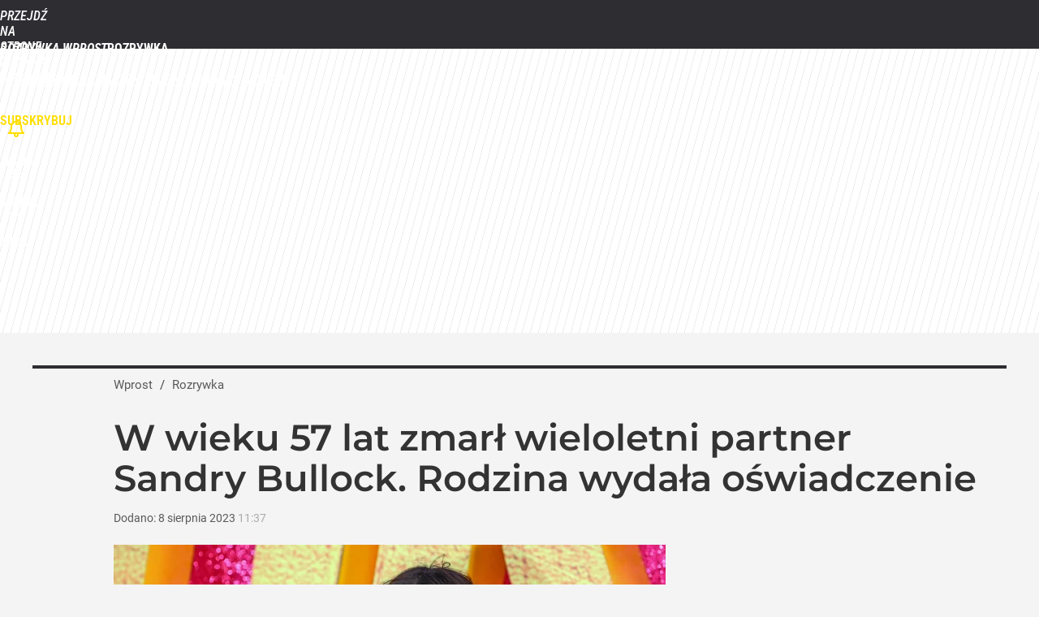

--- FILE ---
content_type: text/html; charset=UTF-8
request_url: https://rozrywka.wprost.pl/11340409/w-wieku-57-lat-zmarl-wieloletni-partner-sandry-bullock-rodzina-wydala-oswiadczenie.html
body_size: 21490
content:
<!DOCTYPE html> 
<html lang="pl">
<head>
<title>W wieku 57 lat zmarł wieloletni partner Sandry Bullock. Rodzina wydała oświadczenie – Rozrywka Wprost</title>
<link rel="amphtml" href="https://rozrywka.wprost.pl/amp/11340409/w-wieku-57-lat-zmarl-wieloletni-partner-sandry-bullock-rodzina-wydala-oswiadczenie.html">
<link rel="canonical" href="https://rozrywka.wprost.pl/11340409/w-wieku-57-lat-zmarl-wieloletni-partner-sandry-bullock-rodzina-wydala-oswiadczenie.html" type="text/html">
<meta charset="utf-8">
<meta name="description" content="W wieku 57 lat zmarł Bryan Randall, wieloletni partner amerykańskiej aktorki Sandry Bullock. Znamy przyczynę śmierci mężczyzny.">
<meta name="keywords" content="sandra bullock, bryan randall, asl, Rozrywka Wprost, Gwiazdy, Telewizja, Filmy, seriale,gwiazdy,premiery,show-biznes,zapowiedzi,recenzje">
<meta name="robots" content="index,follow,max-image-preview:large">
<meta name="viewport" content="width=device-width, initial-scale=1, minimum-scale=1, user-scalable=yes">
<script>const cmp_provider='consentmanager';!function(){let n=location.hostname.split("."),o=2==n.length?n.slice(-2).join("."):location.hostname;["CookieConsent","euconsent-v2","addtl_consent","noniabvendorconsent","_cmpRepromptHash","gbc_consent","IABGPP_HDR_GppString"].forEach((function(n){document.cookie=n+"=;Max-Age=-99999999;path=/;domain=."+o,document.cookie=n+"=;Max-Age=-99999999;path=/;domain=."+o}))}();</script>
<script>if(!("gdprAppliesGlobally" in window)){window.gdprAppliesGlobally=true}if(!("cmp_id" in window)||window.cmp_id<1){window.cmp_id=0}if(!("cmp_cdid" in window)){window.cmp_cdid="790b202122a02"}if(!("cmp_params" in window)){window.cmp_params=""}if(!("cmp_host" in window)){window.cmp_host="a.delivery.consentmanager.net"}if(!("cmp_cdn" in window)){window.cmp_cdn="cdn.consentmanager.net"}if(!("cmp_proto" in window)){window.cmp_proto="https:"}if(!("cmp_codesrc" in window)){window.cmp_codesrc="0"}window.cmp_getsupportedLangs=function(){var b=["DE","EN","FR","IT","NO","DA","FI","ES","PT","RO","BG","ET","EL","GA","HR","LV","LT","MT","NL","PL","SV","SK","SL","CS","HU","RU","SR","ZH","TR","UK","AR","BS","JA","CY"];if("cmp_customlanguages" in window){for(var a=0;a<window.cmp_customlanguages.length;a++){b.push(window.cmp_customlanguages[a].l.toUpperCase())}}return b};window.cmp_getRTLLangs=function(){var a=["AR"];if("cmp_customlanguages" in window){for(var b=0;b<window.cmp_customlanguages.length;b++){if("r" in window.cmp_customlanguages[b]&&window.cmp_customlanguages[b].r){a.push(window.cmp_customlanguages[b].l)}}}return a};window.cmp_getlang=function(a){if(typeof(a)!="boolean"){a=true}if(a&&typeof(cmp_getlang.usedlang)=="string"&&cmp_getlang.usedlang!==""){return cmp_getlang.usedlang}return window.cmp_getlangs()[0]};window.cmp_extractlang=function(a){if(a.indexOf("cmplang=")!=-1){a=a.substr(a.indexOf("cmplang=")+8,2).toUpperCase();if(a.indexOf("&")!=-1){a=a.substr(0,a.indexOf("&"))}}else{a=""}return a};window.cmp_getlangs=function(){var h=window.cmp_getsupportedLangs();var g=[];var a=location.hash;var f=location.search;var e="cmp_params" in window?window.cmp_params:"";if(cmp_extractlang(a)!=""){g.push(cmp_extractlang(a))}else{if(cmp_extractlang(f)!=""){g.push(cmp_extractlang(f))}else{if(cmp_extractlang(e)!=""){g.push(cmp_extractlang(e))}else{if("cmp_setlang" in window&&window.cmp_setlang!=""){g.push(window.cmp_setlang.toUpperCase())}else{if("cmp_langdetect" in window&&window.cmp_langdetect==1){g.push(window.cmp_getPageLang())}else{g=window.cmp_getBrowserLangs()}}}}}var c=[];for(var d=0;d<g.length;d++){var b=g[d].toUpperCase();if(b.length<2){continue}if(h.indexOf(b)!=-1){c.push(b)}else{if(b.indexOf("-")!=-1){b=b.substr(0,2)}if(h.indexOf(b)!=-1){c.push(b)}}}if(c.length==0&&typeof(cmp_getlang.defaultlang)=="string"&&cmp_getlang.defaultlang!==""){return[cmp_getlang.defaultlang.toUpperCase()]}else{return c.length>0?c:["EN"]}};window.cmp_getPageLangs=function(){var a=window.cmp_getXMLLang();if(a!=""){a=[a.toUpperCase()]}else{a=[]}a=a.concat(window.cmp_getLangsFromURL());return a.length>0?a:["EN"]};window.cmp_getPageLang=function(){var a=window.cmp_getPageLangs();return a.length>0?a[0]:""};window.cmp_getLangsFromURL=function(){var c=window.cmp_getsupportedLangs();var b=location;var m="toUpperCase";var g=b.hostname[m]()+".";var a="/"+b.pathname[m]()+"/";a=a.split("_").join("-");a=a.split("//").join("/");a=a.split("//").join("/");var f=[];for(var e=0;e<c.length;e++){var j=a.substring(0,c[e].length+2);if(g.substring(0,c[e].length+1)==c[e]+"."){f.push(c[e][m]())}else{if(c[e].length==5){var k=c[e].substring(3,5)+"-"+c[e].substring(0,2);if(g.substring(0,k.length+1)==k+"."){f.push(c[e][m]())}}else{if(j=="/"+c[e]+"/"||j=="/"+c[e]+"-"){f.push(c[e][m]())}else{if(j=="/"+c[e].replace("-","/")+"/"||j=="/"+c[e].replace("-","/")+"/"){f.push(c[e][m]())}else{if(c[e].length==5){var k=c[e].substring(3,5)+"-"+c[e].substring(0,2);var h=a.substring(0,k.length+1);if(h=="/"+k+"/"||h=="/"+k.replace("-","/")+"/"){f.push(c[e][m]())}}}}}}}return f};window.cmp_getXMLLang=function(){var c=document.getElementsByTagName("html");if(c.length>0){c=c[0]}else{c=document.documentElement}if(c&&c.getAttribute){var a=c.getAttribute("xml:lang");if(typeof(a)!="string"||a==""){a=c.getAttribute("lang")}if(typeof(a)=="string"&&a!=""){a=a.split("_").join("-").toUpperCase();var b=window.cmp_getsupportedLangs();return b.indexOf(a)!=-1||b.indexOf(a.substr(0,2))!=-1?a:""}else{return""}}};window.cmp_getBrowserLangs=function(){var c="languages" in navigator?navigator.languages:[];var b=[];if(c.length>0){for(var a=0;a<c.length;a++){b.push(c[a])}}if("language" in navigator){b.push(navigator.language)}if("userLanguage" in navigator){b.push(navigator.userLanguage)}return b};(function(){var C=document;var D=C.getElementsByTagName;var o=window;var t="";var h="";var k="";var F=function(e){var i="cmp_"+e;e="cmp"+e+"=";var d="";var l=e.length;var K=location;var L=K.hash;var w=K.search;var u=L.indexOf(e);var J=w.indexOf(e);if(u!=-1){d=L.substring(u+l,9999)}else{if(J!=-1){d=w.substring(J+l,9999)}else{return i in o&&typeof(o[i])!=="function"?o[i]:""}}var I=d.indexOf("&");if(I!=-1){d=d.substring(0,I)}return d};var j=F("lang");if(j!=""){t=j;k=t}else{if("cmp_getlang" in o){t=o.cmp_getlang().toLowerCase();h=o.cmp_getlangs().slice(0,3).join("_");k=o.cmp_getPageLangs().slice(0,3).join("_");if("cmp_customlanguages" in o){var m=o.cmp_customlanguages;for(var y=0;y<m.length;y++){var a=m[y].l.toLowerCase();if(a==t){t="en"}}}}}var q=("cmp_proto" in o)?o.cmp_proto:"https:";if(q!="http:"&&q!="https:"){q="https:"}var n=("cmp_ref" in o)?o.cmp_ref:location.href;if(n.length>300){n=n.substring(0,300)}var A=function(d){var M=C.createElement("script");M.setAttribute("data-cmp-ab","1");M.type="text/javascript";M.async=true;M.src=d;var L=["body","div","span","script","head"];var w="currentScript";var J="parentElement";var l="appendChild";var K="body";if(C[w]&&C[w][J]){C[w][J][l](M)}else{if(C[K]){C[K][l](M)}else{for(var u=0;u<L.length;u++){var I=D(L[u]);if(I.length>0){I[0][l](M);break}}}}};var b=F("design");var c=F("regulationkey");var z=F("gppkey");var s=F("att");var f=o.encodeURIComponent;var g;try{g=C.cookie.length>0}catch(B){g=false}var x=F("darkmode");if(x=="0"){x=0}else{if(x=="1"){x=1}else{try{if("matchMedia" in window&&window.matchMedia){var H=window.matchMedia("(prefers-color-scheme: dark)");if("matches" in H&&H.matches){x=1}}}catch(B){x=0}}}var p=q+"//"+o.cmp_host+"/delivery/cmp.php?";p+=("cmp_id" in o&&o.cmp_id>0?"id="+o.cmp_id:"")+("cmp_cdid" in o?"&cdid="+o.cmp_cdid:"")+"&h="+f(n);p+=(b!=""?"&cmpdesign="+f(b):"")+(c!=""?"&cmpregulationkey="+f(c):"")+(z!=""?"&cmpgppkey="+f(z):"");p+=(s!=""?"&cmpatt="+f(s):"")+("cmp_params" in o?"&"+o.cmp_params:"")+(g?"&__cmpfcc=1":"");p+=(x>0?"&cmpdarkmode=1":"");A(p+"&l="+f(t)+"&ls="+f(h)+"&lp="+f(k)+"&o="+(new Date()).getTime());if(!("cmp_quickstub" in window)){var r="js";var v=F("debugunminimized")!=""?"":".min";if(F("debugcoverage")=="1"){r="instrumented";v=""}if(F("debugtest")=="1"){r="jstests";v=""}var G=new Date();var E=G.getFullYear()+"-"+(G.getMonth()+1)+"-"+G.getDate();A(q+"//"+o.cmp_cdn+"/delivery/"+r+"/cmp_final"+v+".js?t="+E)}})();window.cmp_rc=function(c,b){var l;try{l=document.cookie}catch(h){l=""}var j="";var f=0;var g=false;while(l!=""&&f<100){f++;while(l.substr(0,1)==" "){l=l.substr(1,l.length)}var k=l.substring(0,l.indexOf("="));if(l.indexOf(";")!=-1){var m=l.substring(l.indexOf("=")+1,l.indexOf(";"))}else{var m=l.substr(l.indexOf("=")+1,l.length)}if(c==k){j=m;g=true}var d=l.indexOf(";")+1;if(d==0){d=l.length}l=l.substring(d,l.length)}if(!g&&typeof(b)=="string"){j=b}return(j)};window.cmp_stub=function(){var a=arguments;__cmp.a=__cmp.a||[];if(!a.length){return __cmp.a}else{if(a[0]==="ping"){if(a[1]===2){a[2]({gdprApplies:gdprAppliesGlobally,cmpLoaded:false,cmpStatus:"stub",displayStatus:"hidden",apiVersion:"2.2",cmpId:31},true)}else{a[2](false,true)}}else{if(a[0]==="getTCData"){__cmp.a.push([].slice.apply(a))}else{if(a[0]==="addEventListener"||a[0]==="removeEventListener"){__cmp.a.push([].slice.apply(a))}else{if(a.length==4&&a[3]===false){a[2]({},false)}else{__cmp.a.push([].slice.apply(a))}}}}}};window.cmp_dsastub=function(){var a=arguments;a[0]="dsa."+a[0];window.cmp_gppstub(a)};window.cmp_gppstub=function(){var c=arguments;__gpp.q=__gpp.q||[];if(!c.length){return __gpp.q}var h=c[0];var g=c.length>1?c[1]:null;var f=c.length>2?c[2]:null;var a=null;var j=false;if(h==="ping"){a=window.cmp_gpp_ping();j=true}else{if(h==="addEventListener"){__gpp.e=__gpp.e||[];if(!("lastId" in __gpp)){__gpp.lastId=0}__gpp.lastId++;var d=__gpp.lastId;__gpp.e.push({id:d,callback:g});a={eventName:"listenerRegistered",listenerId:d,data:true,pingData:window.cmp_gpp_ping()};j=true}else{if(h==="removeEventListener"){__gpp.e=__gpp.e||[];a=false;for(var e=0;e<__gpp.e.length;e++){if(__gpp.e[e].id==f){__gpp.e[e].splice(e,1);a=true;break}}j=true}else{__gpp.q.push([].slice.apply(c))}}}if(a!==null&&typeof(g)==="function"){g(a,j)}};window.cmp_gpp_ping=function(){return{gppVersion:"1.1",cmpStatus:"stub",cmpDisplayStatus:"hidden",signalStatus:"not ready",supportedAPIs:["2:tcfeuv2","5:tcfcav1","7:usnat","8:usca","9:usva","10:usco","11:usut","12:usct","13:usfl","14:usmt","15:usor","16:ustx","17:usde","18:usia","19:usne","20:usnh","21:usnj","22:ustn"],cmpId:31,sectionList:[],applicableSections:[0],gppString:"",parsedSections:{}}};window.cmp_addFrame=function(b){if(!window.frames[b]){if(document.body){var a=document.createElement("iframe");a.style.cssText="display:none";if("cmp_cdn" in window&&"cmp_ultrablocking" in window&&window.cmp_ultrablocking>0){a.src="//"+window.cmp_cdn+"/delivery/empty.html"}a.name=b;a.setAttribute("title","Intentionally hidden, please ignore");a.setAttribute("role","none");a.setAttribute("tabindex","-1");document.body.appendChild(a)}else{window.setTimeout(window.cmp_addFrame,10,b)}}};window.cmp_msghandler=function(d){var a=typeof d.data==="string";try{var c=a?JSON.parse(d.data):d.data}catch(f){var c=null}if(typeof(c)==="object"&&c!==null&&"__cmpCall" in c){var b=c.__cmpCall;window.__cmp(b.command,b.parameter,function(h,g){var e={__cmpReturn:{returnValue:h,success:g,callId:b.callId}};d.source.postMessage(a?JSON.stringify(e):e,"*")})}if(typeof(c)==="object"&&c!==null&&"__tcfapiCall" in c){var b=c.__tcfapiCall;window.__tcfapi(b.command,b.version,function(h,g){var e={__tcfapiReturn:{returnValue:h,success:g,callId:b.callId}};d.source.postMessage(a?JSON.stringify(e):e,"*")},b.parameter)}if(typeof(c)==="object"&&c!==null&&"__gppCall" in c){var b=c.__gppCall;window.__gpp(b.command,function(h,g){var e={__gppReturn:{returnValue:h,success:g,callId:b.callId}};d.source.postMessage(a?JSON.stringify(e):e,"*")},"parameter" in b?b.parameter:null,"version" in b?b.version:1)}if(typeof(c)==="object"&&c!==null&&"__dsaCall" in c){var b=c.__dsaCall;window.__dsa(b.command,function(h,g){var e={__dsaReturn:{returnValue:h,success:g,callId:b.callId}};d.source.postMessage(a?JSON.stringify(e):e,"*")},"parameter" in b?b.parameter:null,"version" in b?b.version:1)}};window.cmp_setStub=function(a){if(!(a in window)||(typeof(window[a])!=="function"&&typeof(window[a])!=="object"&&(typeof(window[a])==="undefined"||window[a]!==null))){window[a]=window.cmp_stub;window[a].msgHandler=window.cmp_msghandler;window.addEventListener("message",window.cmp_msghandler,false)}};window.cmp_setGppStub=function(a){if(!(a in window)||(typeof(window[a])!=="function"&&typeof(window[a])!=="object"&&(typeof(window[a])==="undefined"||window[a]!==null))){window[a]=window.cmp_gppstub;window[a].msgHandler=window.cmp_msghandler;window.addEventListener("message",window.cmp_msghandler,false)}};if(!("cmp_noiframepixel" in window)){window.cmp_addFrame("__cmpLocator")}if((!("cmp_disabletcf" in window)||!window.cmp_disabletcf)&&!("cmp_noiframepixel" in window)){window.cmp_addFrame("__tcfapiLocator")}if((!("cmp_disablegpp" in window)||!window.cmp_disablegpp)&&!("cmp_noiframepixel" in window)){window.cmp_addFrame("__gppLocator")}if((!("cmp_disabledsa" in window)||!window.cmp_disabledsa)&&!("cmp_noiframepixel" in window)){window.cmp_addFrame("__dsaLocator")}window.cmp_setStub("__cmp");if(!("cmp_disabletcf" in window)||!window.cmp_disabletcf){window.cmp_setStub("__tcfapi")}if(!("cmp_disablegpp" in window)||!window.cmp_disablegpp){window.cmp_setGppStub("__gpp")}if(!("cmp_disabledsa" in window)||!window.cmp_disabledsa){window.cmp_setGppStub("__dsa")};</script>
<meta name="theme-color" content="#2E2D32">
<meta name="application-name" content="Rozrywka Wprost">
<meta name="msapplication-tooltip" content="Rozrywka Wprost">
<meta name="msapplication-TileColor" content="#2E2D32">
<meta name="msapplication-wide310x150logo" content="https://rozrywka.wprost.pl/wprost/_i/icons/wprost-favicon-14-310x150.png">
<meta name="msapplication-square70x70logo" content="https://rozrywka.wprost.pl/wprost/_i/icons/wprost-favicon-14-70x70.png">
<meta name="msapplication-square150x150logo" content="https://rozrywka.wprost.pl/wprost/_i/icons/wprost-favicon-14-150x150.png">
<meta name="msapplication-square310x310logo" content="https://rozrywka.wprost.pl/wprost/_i/icons/wprost-favicon-14-310x310.png">
<meta name="HandheldFriendly" content="true">
<meta name="apple-mobile-web-app-capable" content="true">
<meta name="apple-mobile-web-app-status-bar-style" content="black">
<meta name="DC.title" content="W wieku 57 lat zmarł wieloletni partner Sandry Bullock. Rodzina wydała oświadczenie">
<meta name="DC.subject" content="Rozrywka Wprost">
<meta name="DC.description" content="W wieku 57 lat zmarł Bryan Randall, wieloletni partner amerykańskiej aktorki Sandry Bullock. Znamy przyczynę śmierci mężczyzny.">
<meta name="DC.identifier" content="https://rozrywka.wprost.pl/11340409">
<meta name="DC.date" content="2023-08-08">
<meta name="DC.type" content="Text">
<meta name="DC.publisher" content="Gabriela Keklak">
<meta name="twitter:card" content="summary_large_image">
<meta name="twitter:site" content="@TygodnikWPROST">
<meta name="twitter:url" content="https://rozrywka.wprost.pl/11340409/w-wieku-57-lat-zmarl-wieloletni-partner-sandry-bullock-rodzina-wydala-oswiadczenie.html">
<meta name="twitter:title" content="W wieku 57 lat zmarł wieloletni partner Sandry Bullock. Rodzina wydała oświadczenie">
<meta name="twitter:description" content="W wieku 57 lat zmarł Bryan Randall, wieloletni partner amerykańskiej aktorki Sandry Bullock. Znamy przyczynę śmierci mężczyzny.">
<meta name="twitter:image" content="https://img.wprost.pl/img/w-wieku-57-lat-zmarl-wieloletni-partner-sandry-bullock-rodzina-wydala-oswiadczenie/a8/3b/43483775fb49db81f96770d17f05.webp">
<meta name="twitter:image:alt" content="w-wieku-57-lat-zmarl-wieloletni-partner-sandry-bullock-rodzina-wydala-oswiadczenie">
<meta property="article:published_time" content="2023-08-08T11:37:00+02:00">
<meta property="article:modified_time" content="2023-08-08T11:37:47+02:00">
<meta property="article:publisher" content="https://www.facebook.com/rozrywkawprost/">
<meta property="og:title" content="W wieku 57 lat zmarł wieloletni partner Sandry Bullock. Rodzina wydała oświadczenie">
<meta property="og:description" content="W wieku 57 lat zmarł Bryan Randall, wieloletni partner amerykańskiej aktorki Sandry Bullock. Znamy przyczynę śmierci mężczyzny.">
<meta property="og:url" content="https://rozrywka.wprost.pl/11340409/w-wieku-57-lat-zmarl-wieloletni-partner-sandry-bullock-rodzina-wydala-oswiadczenie.html">
<meta property="og:image" content="https://img.wprost.pl/img/w-wieku-57-lat-zmarl-wieloletni-partner-sandry-bullock-rodzina-wydala-oswiadczenie/a8/3b/43483775fb49db81f96770d17f05.webp">
<meta property="og:type" content="article">
<meta property="og:site_name" content="Rozrywka Wprost">
<meta property="og:locale" content="pl_PL">
<meta property="og:image:alt" content="w-wieku-57-lat-zmarl-wieloletni-partner-sandry-bullock-rodzina-wydala-oswiadczenie">
<meta property="og:updated_time" content="2023-08-08T11:37:47+02:00">
<meta property="fb:app_id" content="1585785492147208">
<link rel="dns-prefetch" href="//img.wprost.pl">
<link rel="dns-prefetch" href="//info.wprost.pl">
<link rel="dns-prefetch" href="//embed.wprost.pl">
<link rel="dns-prefetch" href="//cdnjs.cloudflare.com"> 
<link rel="dns-prefetch" href="//fonts.gstatic.com">
<link rel="dns-prefetch" href="//use.typekit.net">
<link rel="dns-prefetch" href="//www.youtube.com">  
<link rel="dns-prefetch" href="//www.google.com">
<link rel="dns-prefetch" href="//gapl.hit.gemius.pl">
<link rel="dns-prefetch" href="//s.hit.gemius.pl">
<link rel="dns-prefetch" href="//www.googletagmanager.com">
<link rel="dns-prefetch" href="//www.google-analytics.com">
<link rel="dns-prefetch" href="//www.googletagservices.com">
<link rel="dns-prefetch" href="//region1.analytics.google.com">
<link rel="dns-prefetch" href="//cdn.id5-sync.com">
<link rel="dns-prefetch" href="//cdn.prod.uidapi.com">
<link rel="dns-prefetch" href="//securepubads.g.doubleclick.net">
<link rel="dns-prefetch" href="//stats.g.doubleclick.net">
<link rel="dns-prefetch" href="//cm.g.doubleclick.net">
<link rel="dns-prefetch" href="//pagead2.googlesyndication.com">
<link rel="dns-prefetch" href="//tpc.googlesyndication.com">
<link rel="dns-prefetch" href="//cmp.inmobi.com">
<link rel="dns-prefetch" href="//cmp.optad360.io">
<link rel="dns-prefetch" href="//get.optad360.io">
<link rel="dns-prefetch" href="//static.criteo.net">
<link rel="dns-prefetch" href="//www.statsforads.com">	
<link rel="dns-prefetch" href="//optad360.mgr.consensu.org">
<link rel="dns-prefetch" href="//video.onnetwork.tv">	
<link rel="dns-prefetch" href="//invstatic101.creativecdn.com">
<link rel="dns-prefetch" href="//api.deep.bi">
<link rel="dns-prefetch" href="//scoring.deep.bi"> 
<link rel="dns-prefetch" href="//an.facebook.com">
<link rel="dns-prefetch" href="//www.facebook.com">
<link rel="dns-prefetch" href="//connect.facebook.net">
<link rel="dns-prefetch" href="//staticxx.facebook.com">
<link rel="dns-prefetch" href="//cdn.pushpushgo.com">
<link rel="dns-prefetch" href="//s-eu-1.pushpushgo.com">
<link rel="preload" href="https://img.wprost.pl/_fonts/Roboto/KFOmCnqEu92Fr1Mu4mxK.woff2" as="font" type="font/woff2" crossorigin="anonymous">
<link rel="preload" href="https://img.wprost.pl/_fonts/Roboto/KFOmCnqEu92Fr1Mu7GxKOzY.woff2" as="font" type="font/woff2" crossorigin="anonymous">
<link rel="preload" href="https://img.wprost.pl/_fonts/Roboto/KFOlCnqEu92Fr1MmEU9fBBc4.woff2" as="font" type="font/woff2" crossorigin="anonymous">
<link rel="preload" href="https://img.wprost.pl/_fonts/Roboto/KFOlCnqEu92Fr1MmEU9fChc4EsA.woff2" as="font" type="font/woff2" crossorigin="anonymous">
<link rel="preload" href="https://img.wprost.pl/_fonts/Roboto/KFOlCnqEu92Fr1MmWUlfBBc4.woff2" as="font" type="font/woff2" crossorigin="anonymous">
<link rel="preload" href="https://img.wprost.pl/_fonts/Roboto/KFOlCnqEu92Fr1MmWUlfChc4EsA.woff2" as="font" type="font/woff2" crossorigin="anonymous">
<link rel="preload" href="https://img.wprost.pl/_fonts/RobotoCondensed/ieVl2ZhZI2eCN5jzbjEETS9weq8-19K7DQ.woff2" as="font" type="font/woff2" crossorigin="anonymous">
<link rel="preload" href="https://img.wprost.pl/_fonts/RobotoCondensed/ieVl2ZhZI2eCN5jzbjEETS9weq8-19y7DRs5.woff2" as="font" type="font/woff2" crossorigin="anonymous">
<link rel="preload" href="https://img.wprost.pl/_fonts/Montserrat/JTUSjIg1_i6t8kCHKm459Wlhyw.woff2" as="font" type="font/woff2" crossorigin="anonymous">
<link rel="preload" href="https://img.wprost.pl/_fonts/Montserrat/JTUSjIg1_i6t8kCHKm459Wdhyzbi.woff2" as="font" type="font/woff2" crossorigin="anonymous">
<link rel="icon" href="https://rozrywka.wprost.pl/wprost/_i/icons/wprost-favicon-14-128x128.png" sizes="128x128">
<link rel="icon" href="https://rozrywka.wprost.pl/wprost/_i/icons/wprost-favicon-14-192x192.png" sizes="192x192">
<link rel="apple-touch-icon" href="https://rozrywka.wprost.pl/wprost/_i/icons/wprost-favicon-14-57x57.png" sizes="57x57">
<link rel="apple-touch-icon" href="https://rozrywka.wprost.pl/wprost/_i/icons/wprost-favicon-14-60x60.png" sizes="60x60">
<link rel="apple-touch-icon" href="https://rozrywka.wprost.pl/wprost/_i/icons/wprost-favicon-14-72x72.png" sizes="72x72">
<link rel="apple-touch-icon" href="https://rozrywka.wprost.pl/wprost/_i/icons/wprost-favicon-14-76x76.png" sizes="76x76">
<link rel="apple-touch-icon" href="https://rozrywka.wprost.pl/wprost/_i/icons/wprost-favicon-14-114x114.png" sizes="114x114">
<link rel="apple-touch-icon" href="https://rozrywka.wprost.pl/wprost/_i/icons/wprost-favicon-14-120x120.png" sizes="120x120">
<link rel="apple-touch-icon" href="https://rozrywka.wprost.pl/wprost/_i/icons/wprost-favicon-14-144x144.png" sizes="144x144">
<link rel="apple-touch-icon" href="https://rozrywka.wprost.pl/wprost/_i/icons/wprost-favicon-14-152x152.png" sizes="152x152">
<link rel="apple-touch-icon" href="https://rozrywka.wprost.pl/wprost/_i/icons/wprost-favicon-14-180x180.png" sizes="180x180">
<link rel="apple-touch-icon" href="https://rozrywka.wprost.pl/wprost/_i/icons/wprost-favicon-14-192x192.png" sizes="192x192">
<link rel="manifest" href="https://rozrywka.wprost.pl/manifest">
<link rel="search" href="https://rozrywka.wprost.pl/search" title="Wyszukaj na Rozrywka WPROST.pl" type="application/opensearchdescription+xml">
<link rel="alternate" href="https://rozrywka.wprost.pl/rss" title="Rozrywka" type="application/rss+xml">
<link rel="alternate" href="https://rozrywka.wprost.pl/rss/news" title="Aktualności" type="application/rss+xml">
<link rel="alternate" href="https://rozrywka.wprost.pl/rss/gwiazdy" title="Gwiazdy" type="application/rss+xml">
<link rel="alternate" href="https://rozrywka.wprost.pl/rss/seriale" title="Seriale" type="application/rss+xml">
<link rel="alternate" href="https://rozrywka.wprost.pl/rss/telewizja" title="Telewizja" type="application/rss+xml">
<link rel="alternate" href="https://rozrywka.wprost.pl/rss/zwiastuny" title="Zwiastuny / nowości" type="application/rss+xml">
<link rel="alternate" href="https://rozrywka.wprost.pl/rss/quizy" title="Quizy" type="application/rss+xml">
<link rel="preload" imagesrcset="https://img.wprost.pl/img/w-wieku-57-lat-zmarl-wieloletni-partner-sandry-bullock-rodzina-wydala-oswiadczenie/ea/8f/ee62d4f1afb8895981d3c04544b8.webp ,https://img.wprost.pl/img/w-wieku-57-lat-zmarl-wieloletni-partner-sandry-bullock-rodzina-wydala-oswiadczenie/fd/80/33feab7dea156dd069c68a2226c6.webp 1.5x ,https://img.wprost.pl/img/w-wieku-57-lat-zmarl-wieloletni-partner-sandry-bullock-rodzina-wydala-oswiadczenie/b9/ab/e6be474371e1d32d73861b958931.webp 2x" as="image" media="(min-width: 1195px)">
<link rel="preload" imagesrcset="https://img.wprost.pl/img/w-wieku-57-lat-zmarl-wieloletni-partner-sandry-bullock-rodzina-wydala-oswiadczenie/29/95/107bb042a2607cc54a3ec309d931.webp, https://img.wprost.pl/img/w-wieku-57-lat-zmarl-wieloletni-partner-sandry-bullock-rodzina-wydala-oswiadczenie/fd/80/33feab7dea156dd069c68a2226c6.webp 1.5x, https://img.wprost.pl/img/w-wieku-57-lat-zmarl-wieloletni-partner-sandry-bullock-rodzina-wydala-oswiadczenie/b9/ab/e6be474371e1d32d73861b958931.webp 2x" as="image" media="(min-width: 480px) and (max-width: 1194px)">
<link rel="preload" imagesrcset="https://img.wprost.pl/img/w-wieku-57-lat-zmarl-wieloletni-partner-sandry-bullock-rodzina-wydala-oswiadczenie/0a/85/5d98b56d81da1d0ca547f725cb35.webp, https://img.wprost.pl/img/w-wieku-57-lat-zmarl-wieloletni-partner-sandry-bullock-rodzina-wydala-oswiadczenie/87/33/66c6691320d87191f3233b020e87.webp 1.5x, https://img.wprost.pl/img/w-wieku-57-lat-zmarl-wieloletni-partner-sandry-bullock-rodzina-wydala-oswiadczenie/69/4b/67817f6c2ca576cc73xx16da1dd4.webp 2x" as="image" media="(max-width: 480px)">
<link rel="shortlink" href="https://rozrywka.wprost.pl/11340409" type="text/html">
<link rel="shortcut icon" href="/wprost/_i/icons/wprost-favicon-14.ico" type="image/x-icon">
<link rel="icon" href="/wprost/_i/icons/wprost-favicon-14-64x64.png" type="image/png">
<link rel="preconnect" href="https://api.deep.bi">
<link rel="preconnect" href="https://scoring.deep.bi">
<link rel="preload" href="https://securepubads.g.doubleclick.net/tag/js/gpt.js" as="script">
<link rel="stylesheet" type="text/css" media="screen" href="/_static/Roboto-RobotoCondensed-Montserrat-fdebfb0b4ae441f16444aefc67f8723e-content.css">
<link rel="preload" type="text/css" media="screen" href="/_static/Roboto-RobotoCondensed-Montserrat-fdebfb0b4ae441f16444aefc67f8723e-content.css" as="style">
<link rel="stylesheet" type="text/css" media="screen" href="/_static/many-files-cb63a8e237d2120457f888f1d8803ffa-c6197cfe454d912e6b43110de2d6278e-content.css">
<link rel="preload" type="text/css" media="screen" href="/_static/many-files-cb63a8e237d2120457f888f1d8803ffa-c6197cfe454d912e6b43110de2d6278e-content.css" as="style">
<link rel="stylesheet" type="text/css" media="screen" href="/_static/ads-define-layout-rozrywka-7145a3eb797fec8e12db5c70122a2024-content.css">
<link rel="preload" type="text/css" media="screen" href="/_static/ads-define-layout-rozrywka-7145a3eb797fec8e12db5c70122a2024-content.css" as="style"><script src="https://securepubads.g.doubleclick.net/tag/js/gpt.js" async 
        class="cmplazyload" 
        data-cmp-vendor="1498" 
        data-cmp-src="https://securepubads.g.doubleclick.net/tag/js/gpt.js"></script>
<script>	
  var googletag = googletag || {};
  googletag.cmd = googletag.cmd || [];
</script>
<script>
  googletag.cmd.push(function() {
    googletag.pubads().enableSingleRequest();
    googletag.pubads().setTargeting('Wprost_sekcja', 'primetime');
    //// googletag.enableServices();
  });
</script>
<!-- Global site tag (gtag.js) - Google Analytics -->
<script async src="https://www.googletagmanager.com/gtag/js?id=G-76JW1KVZM8"></script>
<script>
  GA_TRACKING_ID = 'G-76JW1KVZM8';
  window.dataLayer = window.dataLayer || [];
  function gtag(){dataLayer.push(arguments);}
  gtag('js', new Date());
  gtag('config', GA_TRACKING_ID);
</script>
<!-- (C)2000-2024 Gemius SA - gemiusPrism -->
<script>
var pp_gemius_identifier = 'zPnq72tE.39cXpoLg9LIEuVzj33RBg9oeUTB6QWLX1..X7';
function gemius_pending(i) { window[i] = window[i] || function() {var x = window[i+'_pdata'] = window[i+'_pdata'] || []; x[x.length]=Array.prototype.slice.call(arguments, 0);};};
(function(cmds) { var c; while(c = cmds.pop()) gemius_pending(c)})(['gemius_cmd', 'gemius_hit', 'gemius_event', 'gemius_init', 'pp_gemius_hit', 'pp_gemius_event', 'pp_gemius_init']);
window.pp_gemius_cmd = window.pp_gemius_cmd || window.gemius_cmd;
(function(d,t) {try {var gt=d.createElement(t),s=d.getElementsByTagName(t)[0],l='http'+((location.protocol=='https:')?'s':''); gt.setAttribute('async','async');
gt.setAttribute('defer','defer'); gt.src=l+'://advice.hit.gemius.pl/xgemius.min.js'; s.parentNode.insertBefore(gt,s);} catch (e) {}})(document,'script');
</script>
<script>
window.deep = false;
/* Deep Tracker (c) v3.0.16 */
"use strict";!function(){for(var t,e;!(t=window.document.getElementsByTagName("head")[0]);)window.document.getElementsByTagName("html")[0].appendChild(window.document.createElement("head"));"function"!=typeof window.document.querySelectorAll&&((e=window.document.createElement("script")).type="text/javascript",e.charset="utf-8",e.setAttribute("crossorigin","anonymous"),e.async=!0,e.src=(window.document.location.protocol||"http:")+"//api.deep.bi/v3/sizzle.js",t.appendChild(e)),(e=window.document.createElement("script")).type="text/javascript",e.charset="utf-8",e.setAttribute("crossorigin","anonymous"),e.async=!0,e.src=(window.document.location.protocol||"http:")+"//api.deep.bi/v3/init.js",t.appendChild(e)}();
</script>
<script>
var deep_service_ident = "wprost",
    deep_customer = ((localStorage.getItem('logged-in') == 1) ? {loggedin: true, id: localStorage.getItem('logged-id'), type: localStorage.getItem('logged-type')} : {loggedin: false})
    deep_init_content = {"wprost":{"article":{"site_name":"Rozrywka Wprost","host":"rozrywka.wprost.pl","path":"\/11340409\/w-wieku-57-lat-zmarl-wieloletni-partner-sandry-bullock-rodzina-wydala-oswiadczenie.html","url":"https:\/\/rozrywka.wprost.pl\/11340409\/w-wieku-57-lat-zmarl-wieloletni-partner-sandry-bullock-rodzina-wydala-oswiadczenie.html","id":11340409,"title":"W wieku 57 lat zmarł wieloletni partner Sandry Bullock. Rodzina wydała oświadczenie","webtitle":"W wieku 57 lat zmarł wieloletni partner Sandry Bullock. Rodzina wydała oświadczenie","keywords":["sandra bullock","bryan randall","asl"],"url_short":"https:\/\/rozrywka.wprost.pl\/11340409","url_canonical":"https:\/\/rozrywka.wprost.pl\/11340409\/w-wieku-57-lat-zmarl-wieloletni-partner-sandry-bullock-rodzina-wydala-oswiadczenie.html","container_path":"\/","container_title":"Rozrywka","sponsored":0,"evergreen":0,"copyrighted":0,"payable":0,"premium":0,"word_count":257,"has_faq":0,"has_post":0,"has_quiz":0,"has_audio":0,"has_video":0,"has_recipe":0,"has_plugin":0,"has_gallery":0,"has_questioning":0,"has_presentation":0,"has_live_relation":0,"publisher":{"name":"Gabriela Keklak","id":2495},"author":"","categories":["Rozrywka Wprost","Gwiazdy","Telewizja","Filmy"],"image":{"width":2310,"preview":"large"},"publication":{"date":"2023-08-08","datetime":"2023-08-08T11:37:00+02:00","ts":1691487420,"day":"Tue","month":"Aug","year":"2023"}},"host_name":"rozrywka.wprost.pl","site_name":"Rozrywka Wprost"}};
var deepInitializerListenerId = setInterval(function () {
    try {
        if (window.hasOwnProperty("deepTracker") && window.deepTracker && window.deepTracker.isInitialized()) {
            clearInterval(deepInitializerListenerId);
            window.deep = window.deepTracker.track("j7odeRmIZNFp", "Da16NqKwj2619hxwdhdGH9u1");
            window.deep.options.trackconsent = true;
            window.deep.options.dntignore = true;
            window.deep.options.media = false;
            window.deep.options.scrolldepth = false;
            window.deep.addElements([{"type": "article", "selector": "#element .element-article .article"}]);
            deep.options.scoring = {initialRequest : true}; 
            if (typeof deep_init_content == 'object')
                deep_init_content[deep_service_ident].customer = deep_customer;
            window.deep(deep_init_content); 
        }
    } catch (error) {}
});
</script>
<script type="application/ld+json">
{"@context":"https:\/\/schema.org","@type":"WebSite","@id":"https:\/\/rozrywka.wprost.pl#site","url":"https:\/\/rozrywka.wprost.pl","hasPart":{"@type":"WebPage","@id":"https:\/\/rozrywka.wprost.pl"},"name":"Rozrywka Wprost","description":"Nowości serialowe, zapowiedzi, premiery i recenzje, informacje z życia gwiazd i najświeższe showbiznesowe newsy.","keywords":"seriale,gwiazdy,premiery,show-biznes,zapowiedzi,recenzje","thumbnailUrl":"https:\/\/rozrywka.wprost.pl\/wprost\/_i\/icons\/wprost-favicon-14-64x64.png","publisher":{"@type":"Organization","name":"Wprost","url":"https:\/\/www.wprost.pl\/","logo":{"@type":"ImageObject","url":"https:\/\/www.wprost.pl\/wprost\/_i\/icons\/wprost-favicon-512x512.png","width":"512px","height":"512px"},"sameAs":["https:\/\/www.facebook.com\/rozrywkawprost\/","https:\/\/twitter.com\/TygodnikWPROST","https:\/\/www.youtube.com\/user\/AWRWprost","https:\/\/news.google.com\/publications\/CAAqBwgKMMLIjQsw8PKfAw?hl=pl&gl=PL&ceid=PL%3Apl"]},"copyrightHolder":{"@type":"Organization","name":"AWR Wprost","url":"https:\/\/www.wprost.pl\/o-awr-wprost","logo":{"@type":"ImageObject","url":"https:\/\/www.wprost.pl\/wprost\/_i\/icons\/wprost-favicon-512x512.png","width":"512px","height":"512px"}},"potentialAction":{"@type":"SearchAction","target":"https:\/\/rozrywka.wprost.pl\/wyszukaj\/{search_term_string}","query-input":"required name=search_term_string"}}
</script>
<script type="application/ld+json">
{"@context":"https:\/\/schema.org","@type":"WebPage","@id":"https:\/\/rozrywka.wprost.pl\/11340409\/w-wieku-57-lat-zmarl-wieloletni-partner-sandry-bullock-rodzina-wydala-oswiadczenie.html#page","url":"https:\/\/rozrywka.wprost.pl\/11340409\/w-wieku-57-lat-zmarl-wieloletni-partner-sandry-bullock-rodzina-wydala-oswiadczenie.html","isPartOf":{"@type":"WebSite","@id":"https:\/\/rozrywka.wprost.pl#site"},"name":"W wieku 57 lat zmarł wieloletni partner Sandry Bullock. Rodzina wydała oświadczenie","description":"W wieku 57 lat zmarł Bryan Randall, wieloletni partner amerykańskiej aktorki Sandry Bullock. Znamy przyczynę śmierci mężczyzny.","keywords":"seriale, gwiazdy,premiery, show-biznes, zapowiedzi, recenzje","thumbnailUrl":"https:\/\/rozrywka.wprost.pl\/wprost\/_i\/icons\/wprost-favicon-14-64x64.png","publisher":{"@type":"Organization","name":"Wprost","url":"https:\/\/www.wprost.pl\/","logo":{"@type":"ImageObject","url":"https:\/\/www.wprost.pl\/wprost\/_i\/icons\/wprost-favicon-512x512.png","width":"512px","height":"512px"}},"copyrightHolder":{"@type":"Organization","name":"AWR Wprost","url":"https:\/\/www.wprost.pl\/o-awr-wprost","logo":{"@type":"ImageObject","url":"https:\/\/www.wprost.pl\/wprost\/_i\/icons\/wprost-favicon-512x512.png","width":"512px","height":"512px"}},"speakable":{"@type":"SpeakableSpecification","xpath":["\/html\/head\/title","\/html\/head\/meta[@name='description']\/@content"]}}
</script>
<script type="application/ld+json">
{"@context":"https:\/\/schema.org","@type":"BreadcrumbList","name":"Menu nawigacyjne","itemListElement":[{"@type":"ListItem","position":1,"item":"https:\/\/rozrywka.wprost.pl","name":"Rozrywka Wprost"}]}
</script>
<script type="application/ld+json">
{"@context":"https:\/\/schema.org","@type":"NewsArticle","name":"W wieku 57 lat zmarł wieloletni partner Sandry Bullock. Rodzina wydała oświadczenie","url":"https:\/\/rozrywka.wprost.pl\/11340409\/w-wieku-57-lat-zmarl-wieloletni-partner-sandry-bullock-rodzina-wydala-oswiadczenie.html","headline":"W wieku 57 lat zmarł wieloletni partner Sandry Bullock. Rodzina wydała oświadczenie","alternativeHeadline":"W wieku 57 lat zmarł wieloletni partner Sandry Bullock. Rodzina wydała oświadczenie","datePublished":"2023-08-08T11:37:00+02:00","dateModified":"2023-08-08T11:37:47+02:00","keywords":"sandra bullock, bryan randall, asl, Rozrywka Wprost, Gwiazdy, Telewizja, Filmy","description":"W wieku 57 lat zmarł Bryan Randall, wieloletni partner amerykańskiej aktorki Sandry Bullock. Znamy przyczynę śmierci mężczyzny.","articleBody":"O śmierci Bryana Randalla poinformowała w oświadczeniu przesłanym do magazynu „People” jego rodzina. „Z wielkim smutkiem informujemy, że 5 sierpnia Bryan Randall odszedł spokojnie po trzyletniej walce z ALS (stwardnienie zanikowe boczne – red.)” – czytamy. „Bryan zdecydował na wczesnym etapie, że chce zachować dla siebie swoją podróż z tą chorobą, a ci z nas, którzy się nim opiekowali, zrobili wszystko, co w ich mocy, aby uszanować tę prośbę” – napisali bliscy Randalla. „Jesteśmy wdzięczni niestrudzonym lekarzom, którzy razem z nami poruszali się po krajobrazie tej choroby, niesamowitym pielęgniarkom, które zostały naszymi współlokatorkami, często poświęcając czas z własną rodziną, aby być z nami. W tej chwili prosimy o prywatność, aby opłakiwać i pogodzić się z niemożnością pożegnania z Bryanem” – zakończyła rodzina. Sandra Bullock o związku z Bryanem Randallem Aktorka znana z takich hitów jak „Wielki Mike”, „Narzeczony mimo woli” i „Nie otwieraj oczu”, poznała Randalla, fotografa i modela, kiedy robił zdjęcia na imprezie urodzinowej jej syna Louisa w styczniu 2015 roku. Jeszcze w tym samym roku oficjalnie potwierdzili swój związek, a potem pojawili się po raz pierwszy wspólnie na ślubie Jennifer Aniston i Justina Theroux. W grudniu 2021 roku 59-letnia teraz aktorka mówiła o swoim partnerze w programie „Red Table Talk”. – Znalazłam milość mojego życia. Mamy trójkę pięknych dzieci. To najlepsza rzecz na świecie – podkreśliła, mówiąc, że nie potrzebuje „papierka”, aby czuć się wspaniałą partnerką, podobnie, jak nie musi go mieć będąc oddaną matką. Czytaj też:15+ nowości w tym tygodniu na Netflix. Sprawdź, co obejrzyszCzytaj też:Tydzień nowości na HBO Max. To trafi w najbliższych dniach na platformę","wordCount":257,"image":{"@type":"ImageObject","url":"https:\/\/img.wprost.pl\/img\/w-wieku-57-lat-zmarl-wieloletni-partner-sandry-bullock-rodzina-wydala-oswiadczenie\/a8\/3b\/43483775fb49db81f96770d17f05.webp","caption":"Sandra Bullock","width":"2310px","height":"1733px","sourceOrganization":{"@type":"Organization","name":"Newspix.pl"},"author":{"@type":"Thing","name":"ZUMA"}},"creator":{"@type":"Person","name":"Gabriela Keklak","url":"https:\/\/www.wprost.pl\/profil\/2495\/gabriela-keklak.html"},"publisher":{"@type":"Organization","name":"Wprost","url":"https:\/\/www.wprost.pl\/","logo":{"@type":"ImageObject","url":"https:\/\/www.wprost.pl\/wprost\/_i\/icons\/wprost-favicon-512x512.png","width":"512px","height":"512px"}},"author":{"@type":"Person","name":"Gabriela Keklak","url":"https:\/\/www.wprost.pl\/profil\/2495\/gabriela-keklak.html"},"mainEntityOfPage":{"@type":"WebPage","@id":"https:\/\/rozrywka.wprost.pl\/11340409\/w-wieku-57-lat-zmarl-wieloletni-partner-sandry-bullock-rodzina-wydala-oswiadczenie.html#page"}}
</script>
</head>
<body id="page-main_article" class="page-main_article page-route-  scroll-0p" 
      data-uri="/" data-scroll="false" data-scroll-pr="0" data-stat="1" data-ad="51" data-js="bottom" data-cntr="11789,12701,12702,12703,253,13568" data-recommends="true" data-host="rozrywka.wprost.pl" data-title="Rozrywka Wprost" data-www-schema="WPROST" data-sso="10" > 
<noscript class="inf"><span>Włącz obsługę JavaScript, aby&nbsp;strona działała prawidłowo.</span></noscript>
<div id="ad-interstitial"
     data-ad="genesis"
     data-type="gam" 
     data-release="load" 
     data-slot="/60089353/Wprost/WPR_Commercial_break" 
     data-pv-domain-rules="[2]"
     data-user-rules="without-subscription"
     data-size="1900x850"
     data-cb-time="15"
     data-gam-cb="true"
     data-frequency="30"
     data-referrer="domain"
     data-desktop-size-min-width="728"
     data-multi-size="1200x600,1900x850,300x250,320x480"></div>
<div class="page-wrapper" id="top">
<header id="header" class="header header-rozrywka-wprost"> <a href="https://www.wprost.pl/" class="header-button back-home-button" title="Przejdź na stronę główną WPROST.PL"><em>Przejdź na stronę główną WPROST.PL</em></a><hr>                                     
    <div class="wrapper back-home">
        <strong class="h1"><a href="/" title="Strona główna Rozrywka Wprost"><em>Rozrywka Wprost</em></a></strong> 
        <nav class="hnb header-nav-buttons"><a href="/filmy" class="hnb-filmy">Filmy</a>&nbsp;<a href="/seriale" class="hnb-seriale">Seriale</a>&nbsp;<a href="/gwiazdy" class="hnb-gwiazdy">Gwiazdy</a>&nbsp;<a href="/telewizja" class="hnb-telewizja">Telewizja</a>&nbsp;<a href="/quizy" class="hnb-quizy">Quizy</a>&nbsp;<a href="/galerie" class="hnb-galerie">Galerie</a></nav><span class="header-space"></span><a class="header-button header-text-button subscription-button visible" id="subsription-button" href="https://cyfrowy.wprost.pl/oferty?utm_source=rozrywka.wprost.pl&amp;utm_medium=header-link&amp;utm_campaign=static" rel="nofollow" data-user-url="https://profil.wprost.pl/subskrypcje" data-google-interstitial="false"><span>Subskrybuj</span></a><span class="header-soc-area" id="header-soc-area"></span><span class="header-button search-button search-in-menu" id="search-button" data-header="search" title="Szukaj w serwisie"><em>Szukaj</em></span><span class="header-button menu-button" id="menu-button" title="" data-header="menu"><em>Menu</em></span>   
        <img src="/_i/pusty.png" alt="px" width="1" height="1">
    </div>
</header><div id="content" class="content">
   
 

   
             
         
<div id="element-header"><div class="wrapper"><div class="left-column"><span class="element-header-title" title="W wieku 57 lat zmarł wieloletni partner Sandry Bullock. Rodzina wydała oświadczenie">W wieku 57 lat zmarł wieloletni partner Sandry Bullock. Rodzina wydała oświadczenie</span></div><div class="right-column"><div class="header-art-details"><a class="header-art-share" data-share="genesis" href="#share" rel="nofollow">Udostępnij</a><a class="header-art-comments" href="#comments" rel="nofollow"><span>dodaj</span> Skomentuj</a><a class="header-art-display hidden" href="#" onclick="return false;" rel="nofollow">&nbsp;</a></div></div></div>  
</div>  
<div class="page-header page-header-element"><div class="header-bar-area"><div class="header-bar"><strong class="hdr"><a href="/">Rozrywka</a></strong></div></div><aside class="box-aside ad-aside ad-aside-sticky"><div class="page-billboard page-billboard-1"><div id="ad-art-billboard-1"
     data-ad="genesis"
     data-size="1200x300"
     data-reserve-size="300x100"
     data-1x1="false"
     data-type="gam"
     data-refresh="false" 
     data-release="load" 
     data-noad="ad-empty"
     data-slot="/60089353/Wprost/art_bill_top" 
     data-hb--config="hb84250d20231115150803"
     data-gam-oop-slot="/60089353/Wprost/out-of-page" 
     data-desktop-size-min-width="728"
     data-desktop-size-min-height="200"
     data-multi-size="1200x300,1200x200,1000x300,1000x200,750x300,750x200,750x100,360x150,320x150,360x100,320x100,360x50,320x50"></div></div></aside><aside class="box-aside ad-aside ad-aside-after"><div class="page-billboard page-billboard-1"></div></aside></div>       
    
<div data-cp="genesis" data-cp-name="start-of-article"></div>  
<div id="element" class="wrapper" data-id="11340409" data-type="1" data-etype="1" data-lang="1" data-chars="1572"
     data-adv="1" data-advsys="0" data-dats="1691487420" data-dmts="1691487467" data-premium="0" >                        
<section class="element-article columns element-article-normal"> 
    <div class="left-column">    
    <article class="article">    
          
            
<div class="art-breadcrumbs"><nav><a href="https://www.wprost.pl/" class="i i-0" rel="tag"><b>Wprost</b></a><span class="s s-0"> / </span><a href="https://rozrywka.wprost.pl" class="i i-1 i-l" title="Rozrywka Wprost" rel="tag"><em>Rozrywka<span class="w"> Wprost</span></em></a></nav></div>   
         
 
               
   
  
             
             
   

             
                                                 
            <header>        
                
<h1 class="art-title art-title-large" data-len="72">W wieku 57 lat zmarł wieloletni partner Sandry Bullock. Rodzina wydała oświadczenie</h1>   
  
                
<div class="art-details disabled-select"><span class="art-details-datetime"><span class="l">Dodano:&nbsp;</span><time datetime="2023-08-08T11:37:00+02:00" title="Data dodania: 2023-08-08 11:37"><a href="https://www.wprost.pl/newsroom/2023-08-08/kalendarium.html" rel="tag"><span class="d">8</span>&nbsp;<span class="m">sierpnia</span>&nbsp;<span class="y">2023</span>&nbsp;<span class="t">11:37</span></a></time></span></div>   

            </header>   
             
            
                          
           
        <figure class="art-image art-image-hdopt-0" data-hdopt="0" data-id="11340331">   
                   
                <picture class="art-image-inner" style="background-color: #D5B683;--image-width:680px;--image-height:510px" data-ratio="4 / 3">
                    <source srcset="https://img.wprost.pl/img/w-wieku-57-lat-zmarl-wieloletni-partner-sandry-bullock-rodzina-wydala-oswiadczenie/ea/8f/ee62d4f1afb8895981d3c04544b8.webp ,https://img.wprost.pl/img/w-wieku-57-lat-zmarl-wieloletni-partner-sandry-bullock-rodzina-wydala-oswiadczenie/fd/80/33feab7dea156dd069c68a2226c6.webp 1.5x ,https://img.wprost.pl/img/w-wieku-57-lat-zmarl-wieloletni-partner-sandry-bullock-rodzina-wydala-oswiadczenie/b9/ab/e6be474371e1d32d73861b958931.webp 2x" media="(min-width: 1195px)" type="image/webp"><source srcset="https://img.wprost.pl/img/w-wieku-57-lat-zmarl-wieloletni-partner-sandry-bullock-rodzina-wydala-oswiadczenie/29/95/107bb042a2607cc54a3ec309d931.webp, https://img.wprost.pl/img/w-wieku-57-lat-zmarl-wieloletni-partner-sandry-bullock-rodzina-wydala-oswiadczenie/fd/80/33feab7dea156dd069c68a2226c6.webp 1.5x, https://img.wprost.pl/img/w-wieku-57-lat-zmarl-wieloletni-partner-sandry-bullock-rodzina-wydala-oswiadczenie/b9/ab/e6be474371e1d32d73861b958931.webp 2x" media="(min-width: 480px) and (max-width: 1194px)" type="image/webp"><source srcset="https://img.wprost.pl/img/w-wieku-57-lat-zmarl-wieloletni-partner-sandry-bullock-rodzina-wydala-oswiadczenie/0a/85/5d98b56d81da1d0ca547f725cb35.webp, https://img.wprost.pl/img/w-wieku-57-lat-zmarl-wieloletni-partner-sandry-bullock-rodzina-wydala-oswiadczenie/87/33/66c6691320d87191f3233b020e87.webp 1.5x, https://img.wprost.pl/img/w-wieku-57-lat-zmarl-wieloletni-partner-sandry-bullock-rodzina-wydala-oswiadczenie/69/4b/67817f6c2ca576cc73xx16da1dd4.webp 2x" media="(max-width: 480px)" type="image/webp"><img src="https://img.wprost.pl/img/w-wieku-57-lat-zmarl-wieloletni-partner-sandry-bullock-rodzina-wydala-oswiadczenie/a8/3b/43483775fb49db81f96770d17f05.webp"alt="Sandra Bullock" width="680" height="510"                          fetchpriority="high" decoding="async" data-ratio="4 / 3" data-width="2310" data-height="1733"></picture>
<figcaption class="media-desc"><span>Sandra Bullock&nbsp;</span><span class="sources">Źródło:&nbsp;<span class="source">Newspix.pl</span> / <span class="source">ZUMA</span></span></figcaption>   
</figure>  
             
        <div data-cp="genesis" data-cp-name="start-of-article-content"></div>  
        <div class="art-content" id="art-content">
                     
        <div data-cp="genesis" data-cp-name="start-of-article-lead"></div>    
        <div class="art-lead" id="art-lead-inner" data-len="111">
             W wieku 57 lat zmarł Bryan Randall, wieloletni partner amerykańskiej aktorki Sandry Bullock. Znamy przyczynę śmierci mężczyzny.   
                
        </div>     
        <div data-cp="genesis" data-cp-name="end-of-article-lead"></div>         
                              
          
              
        <div class="block-subscription-false">     
        <aside class="box-aside ad-aside">  
<div class="art-billboard page-billboard-art page-billboard-art-1"><!--
     <div id="ad-art-rectangle-lead-1"
          data-ad="genesis"
          data-size="336x280"
          data-type="optad360" 
          data-slot-id="1"
          data-multi-size="336x280,300x250,300x300"></div>
          data-type="gam,genesis-hb" 
     -->
<div class="page-rectangle">
     <div id="ad-art-rectangle-lead-1"
          data-ad="genesis"
          data-size="336x280"
          data-1x1="false"          
          data-cascade="true" 
          data-type="gam,genesis-hb" 
          data-noad="ad-empty"
          data-release="scroll" 
          data-min-scroll-top="80"
          data-viewport-offset="120"
          data-oversize-height="reset"
          data-slot-1="/60089353/Wprost_Direct/art_rec_srodek_pirewszy" 
          data-slot-2="/60089353/Wprost/art_rec_srodek_pirewszy" 
          data-multi-size="336x280,300x250,300x300"
          data-hb-config="hb84250d20230209131446"
          data-user-rules="without-subscription"></div>   
</div>            
<div class="page-rectangle">
     <div id="ad-art-rectangle-lead-2"
          data-ad="genesis"
          data-size="336x280"
          data-1x1="false"
          data-refresh="true" 
          data-type="genesis,gam" 
          data-noad="ad-empty"
          data-release="scroll" 
          data-min-scroll-top="80"
          data-viewport-offset="150"
          data-slot="/60089353/Wprost/art_rec_srodek" 
          data-device-min-width="840" 
          data-hb-config="hb84250d20230209131830"
          data-multi-size="336x280,300x250,300x300"
          data-user-rules="without-subscription"></div> 
</div>
<div class="break"></div></div></aside>                                                                
  
        </div>         
                 
            
                                                 
           
        <div data-cp="genesis" data-cp-name="start-of-article-text"></div>  
        <div class="art-text">
             <div id="art-text-inner" class="art-text-inner">  
             <!-- CONTENT: START --> 
                          <p>
O śmierci Bryana Randalla poinformowała w&nbsp;oświadczeniu przesłanym do&nbsp;magazynu „People” jego rodzina. 
</p>
<p>
„Z&nbsp;wielkim smutkiem informujemy, że&nbsp;5 sierpnia Bryan Randall odszedł spokojnie po&nbsp;trzyletniej walce z&nbsp;ALS (stwardnienie zanikowe boczne –&nbsp;red.)” –&nbsp;czytamy. „Bryan zdecydował na&nbsp;wczesnym etapie, że&nbsp;chce zachować dla&nbsp;siebie swoją podróż z&nbsp;tą chorobą, a&nbsp;ci z&nbsp;nas, którzy się nim opiekowali, zrobili wszystko, co&nbsp;w&nbsp;ich mocy, aby&nbsp;uszanować tę&nbsp;prośbę” –&nbsp;napisali bliscy Randalla. 
</p>
<p>
„Jesteśmy wdzięczni niestrudzonym lekarzom, którzy razem z&nbsp;nami poruszali się po&nbsp;krajobrazie tej choroby, niesamowitym pielęgniarkom, które zostały naszymi współlokatorkami, często poświęcając czas z&nbsp;własną rodziną, aby&nbsp;być z&nbsp;nami. W&nbsp;tej chwili prosimy o&nbsp;prywatność, aby&nbsp;opłakiwać i&nbsp;pogodzić się z&nbsp;niemożnością pożegnania z&nbsp;Bryanem” –&nbsp;zakończyła rodzina. 
</p>
<h2>Sandra Bullock o&nbsp;związku z&nbsp;Bryanem Randallem</h2>
<p>
Aktorka znana z&nbsp;takich hitów jak „Wielki Mike”, „Narzeczony mimo woli” i&nbsp;„Nie otwieraj oczu”, poznała Randalla, fotografa i&nbsp;modela, kiedy robił zdjęcia na&nbsp;imprezie urodzinowej jej syna Louisa w&nbsp;styczniu 2015 roku. Jeszcze w&nbsp;tym samym roku oficjalnie potwierdzili swój związek, a&nbsp;potem pojawili się po&nbsp;raz pierwszy wspólnie na&nbsp;ślubie Jennifer Aniston i&nbsp;Justina Theroux. 
</p>
<p>
W grudniu 2021 roku 59-letnia teraz aktorka mówiła o&nbsp;swoim partnerze w&nbsp;programie „Red Table Talk”. –&nbsp;Znalazłam milość mojego życia. Mamy trójkę pięknych dzieci. To&nbsp;najlepsza rzecz na&nbsp;świecie –&nbsp;podkreśliła, mówiąc, że&nbsp;nie potrzebuje „papierka”, aby&nbsp;czuć się wspaniałą partnerką, podobnie, jak nie&nbsp;musi go&nbsp;mieć będąc oddaną matką. 
</p>
<p>
<span data-special="true" data-type="text" data-id="11339245"><span class="relation-ph"><em>Czytaj też:</em><br><a href="https://rozrywka.wprost.pl/11339245/15-nowosci-w-tym-tygodniu-na-netflix-sprawdz-co-obejrzysz.html" rel="follow"  data-schema="WPROST" data-image="https://img.wprost.pl/_thumb/71/d5/cfb90092ef9xxb63ba3ac7751777.jpeg"><strong>15+ nowości w&nbsp;tym tygodniu na&nbsp;Netflix. Sprawdź, co&nbsp;obejrzysz</strong></a></span><!-- --></span><span data-special="true" data-type="text" data-id="11339650"><span class="relation-ph"><em>Czytaj też:</em><br><a href="https://rozrywka.wprost.pl/11339650/tydzien-nowosci-na-hbo-max-to-trafi-w-najblizszych-dniach-na-platforme.html" rel="follow"  data-schema="WPROST" data-image="https://img.wprost.pl/_thumb/81/55/18b4bac486c469043cc4c4b7a598.jpeg"><strong>Tydzień nowości na&nbsp;HBO Max. To&nbsp;trafi w&nbsp;najbliższych dniach na&nbsp;platformę</strong></a></span><!-- --></span>
</p>
                           
                 
             <!-- CONTENT: END --> 
             </div>   
        </div>      
                
                      
    
           
          
                 
                                           
                
        <div class="art-text art-text-relations">   
                 
                 
                             
                 
                                                                  
            <div class="art-sources"><div class="sources">Źródło:&nbsp;<span class="source" data-id="76">WPROST.pl</span> / <span class="source">People</span></div></div>    
              
                        
                             
                <div data-special="true" class="art-text-relation art-text-relation-tags">   
                    <ul class="art-text-relation-inner">                      
                                        
                         
                                                                        <li><a href="https://rozrywka.wprost.pl" class="cntr-11789" data-href="https://rozrywka.wprost.pl" title="Przejdź do strony działu Rozrywka Wprost" rel="tag">Rozrywka Wprost</a></li>
                                                                        <li><a href="https://rozrywka.wprost.pl/gwiazdy" class="cntr-12702" data-href="https://rozrywka.wprost.pl/gwiazdy" title="Przejdź do strony działu Gwiazdy" rel="tag">Gwiazdy</a></li>
                                                                        <li><a href="https://rozrywka.wprost.pl/telewizja" class="cntr-253" data-href="https://rozrywka.wprost.pl/telewizja" title="Przejdź do strony działu Telewizja" rel="tag">Telewizja</a></li>
                                                                        <li><a href="https://rozrywka.wprost.pl/filmy" class="cntr-496" data-href="https://rozrywka.wprost.pl/filmy" title="Przejdź do strony działu Filmy" rel="tag">Filmy</a></li>
                                                                        <li><a href="https://www.wprost.pl/swiat" class="cntr-host-more" data-href="https://www.wprost.pl/swiat" title="Przejdź do strony działu Świat" rel="tag">Świat</a></li>
                                                                 
                                
                    </ul>        
                </div>        
                         
                 
        </div>
           
                                <div class="share-buttons-wrapper"><div class="share-buttons"></div></div>   
                        </div>
                                                                        <input type="hidden" id="__relations" value="[11339245,11339650]">
                <div data-cp="genesis" data-cp-name="end-of-article"></div>               
    </article>

    
            <div id="default-paywall-message" 
     data-id="10299391" 
     data-close="false"      
     data-p2s="0" 
     data-segment="Addicted,Engaged"></div>  
              
    
        
    <aside class="art-bottom-section commentable">
            <button type="button" class="button button-share" data-share="genesis" data-embedable="true">Udostępnij</button>
           
    <button type="button" class="button button-comment-add button-disabled">Skomentuj</button>
        
    
          
        <div class="art-bar-googlenews after-comments disabled-select">
    <a href="https://news.google.com/publications/CAAqBwgKMMLIjQsw8PKfAw?hl=pl&gl=PL&ceid=PL%3Apl" target="googlenews" rel="noindex follow">Obserwuj nas <span>na <strong>Google News</strong></span></a>
</div>          
   
       
    </aside>  
        
    <section class="element-article-comments comments" id="comments" 
        data-js="/_js/comments.js" data-state="wait"
        data-desktop="hidden" data-mobile="hidden">
        <ul id="comments-0" class="level-1" data-parent="0" data-level="1">
                                                    
 
</ul>
   
   
    </section>                                                             
             
           
     
     
        <aside class="box-aside ad-aside">  
<div class="art-billboard page-billboard-art page-billboard-art-2"><div id="ad-article-bottom"
     data-ad="genesis"
     data-size="780x250"
     data-refresh="false" 
     data-type="genesis"
     data-alcplse="true"
     data-desktop-size-min-width="675"
     data-multi-size="780x250,675x250,336x280,300x250,320x100"></div></div></aside>                                                                
 
          
       
                            
     
    <div data-cp="genesis" data-cp-name="begin-of-article-middle-recommends"></div>     
      
      
    <div id="middle-list" 
         data-rm="genesis"   
         data-header="false"  
         data-header-class="false"
         data-dir="pp,lr,lr,lh,pg,lp,ls,ls" 
         data-mob-dir="pp,lr,lh,ad,ps,ls,lh" 
         data-class="bl bl-simple bl-simple-left"
         data-item-class="bli bli-rwd-row"
         data-placement="article-middle">              
     
    </div>          
    <div data-cp="genesis" data-cp-name="end-of-article-middle-recommends"></div>           
         
    
    </div>    
         
      
    <aside class="right-column" style="display:none;">
             
        
     <div class="right-column-fix right-column-fix-600px mbottom40">         
          <div class="right-column-fix-inner">  
                        
 
 
  
             
<div class="page-rectangle page-rectangle-1">    
<div class="page-rectangle-inner">   
<div id="ad-art-rectangle-1"
     data-ad="genesis"
     data-size="360x600"
     data-1x1="false"
     data-type="gam" 
     data-release="load" 
     data-refresh="false" 
     data-noad="ad-empty"
     data-device-min-width="1195" 
     data-hb-config="-hb84250d20230210123441"
     data-slot="/60089353/Wprost/art_rec_szpalta_1" 
     data-multi-size="300x600,360x300,336x280,300x250,160x600,120x600"></div>         
</div>   
</div>            
 
  
          </div>                  
     </div>  
       
     <div id="right-list" 
          data-rm="genesis"
          data-dir="pp,pg,lr,lr,ls" 
          data-class="bl bl-simple bl-simple-left"
          data-item-class="bli bli-item-rwd-row"
          data-placement="article-right-1" style="min-height:550px;"></div>     
      

     <div class="right-column-fix right-column-fix-600px mbottom40">         
          <div class="right-column-fix-inner">  
                        
 
 
  
             
<div class="page-rectangle page-rectangle-2">    
<div class="page-rectangle-inner">   
<div id="ad-art-rectangle-2"
     data-ad="genesis"
     data-size="360x600"
     data-1x1="false"
     data-type="genesis-hb" 
     data-refresh="true" 
     data-noad="ad-empty"
     data-device-min-width="1195" 
     data-hb-config="hb84250d20230210124232"
     data-slot="/60089353/Wprost/art_rec_szpalta_2" 
     data-multi-size="360x600,336x280,360x300,300x250,320x100,160x600,120x600"></div>         
</div>   
</div>            
 
  
          </div>                  
     </div>                                                           

       
     <div id="right-list-2" 
          data-rm="genesis"
          data-dir="lr,lr,ls,ls" 
          data-class="bl bl-simple bl-simple-left"
          data-item-class="bli bli-item-rwd-row"
          data-placement="article-right-2"
          class="mbottom20" style="min-height:440px;"></div>
      
          
     <div class="right-column-fix">         
          <div class="right-column-fix-inner">  
                        
 
 
  
             
<div class="page-rectangle page-rectangle-3">    
<div class="page-rectangle-inner">   
<div id="ad-art-rectangle-3"
     data-ad="genesis"
     data-size="360x600"
     data-type="optad360"       
     data-slot-id="2"
     data-device-min-width="1195" 
     data-multi-size="300x600,336x280,360x300,300x250,320x100"></div>         
</div>   
</div>            
 
     
          </div>                  
     </div>    
                    
       
       
    </aside>
       
    <div class="clear"></div>    
</section>  
</div>                                                 
                    
 
<section class="section-after-recommends">  
<div class="wrapper">  
        
        <aside class="box-aside ad-aside">  
<div class="comments-billboard page-billboard-comments page-billboard-comments-1 page-billboard-col"><div id="ad-art-billboard-k-1"
     data-ad="genesis"
     data-size="1200x300"
     data-1x1="false"
     data-type="genesis-hb"
     data-refresh="true" 
     data-noad="ad-empty"
     data-slot="/60089353/Wprost/art_bill_srodek" 
     data-desktop-size-min-width="650"
     data-hb-config="hb84250d20230210121616"
     data-multi-size="1200x300,1200x200,1000x300,1000x200,970x90,750x300,750x200,750x100,680x255,300x250,300x300,300x420,300x600,320x50,336x280,360x150,320x150,360x100,320x100,360x50,320x50"></div></div></aside>                                                                
 
                
    <div data-cp="genesis" data-cp-name="begin-of-article-after-recommends"></div>         

      
    <div id="after-list" 
         data-rm="genesis"             
         data-dir="lr,pp,lh,lr" 
         data-mob-dir="pp,lr,lh" 
         data-class="bl bl-default"
         data-item-class="bli size-0p75x1 bli-tp-image_text bli-rwd-row" 
         data-placement="article-after" 
         class="mbottom20"></div>     
     
    <div data-cp="genesis" data-cp-name="end-of-article-after-recommends"></div>  
</div>  
</section>  
         
                                             
  
<div data-cp="genesis" data-cp-name="begin-of-autoload-section"></div>                                
<div id="articles-autoload"                                 
    data-id="11340409" 
    data-layout="columns">
    </div>    
<div data-cp="genesis" data-cp-name="end-of-autoload-section"></div>             
  
   
 
<div data-cp="genesis" data-cp-name="begin-of-bottom-section"></div>   
<section class="line bottom-section">
       
                 
        
     
    <aside class="box-aside ad-aside"><div class="page-billboard page-billboard-2"><div id="ad-art-billboard-2"
     data-ad="genesis"
     data-size="1200x300"
     data-1x1="false"
     data-type="genesis-hb"
     data-refresh="true" 
     data-slot="/60089353/Wprost/art_bill_dol"
     data-hb-config="hb84250d20230208104909"
     data-desktop-size-min-width="728"
     data-multi-size="1200x300,1200x200,1000x300,1000x200,750x300,750x200,750x100,336x280,360x300,300x250,300x300,360x200,360x200,300x125"></div></div></aside> 
     
     
<div class="mtop40 wrapper">   

  
    <div id="bottom-list" 
         data-rm="genesis"    
         data-name="bottom-list"
         data-dir="pp,lr,lr,lh,pg,lp,lh,lh" 
         data-mob-dir="pp,lr,lh,pg" 
         data-class="bl bl-default"
         data-item-class="bli size-0p75x1 bli-tp-image_text bli-rwd-row"      
         data-placement="article-bottom"
          class="mbottom20"></div>
 
 
</div>    
   
    <aside class="box-aside ad-aside"><div class="page-billboard page-billboard-3"><div id="ad-art-billboard-3"
     data-ad="genesis"
     data-size="1200x600"
     data-type="optad360" 
     data-slot-id="4"
     data-alcplse="true"
     data-multi-size="1200x300,1200x200,1000x300,1000x200,970x300,970x250,970x90,750x300,750x200,750x100,728x90,468x60,336x280,360x300,300x250,360x100,320x100,360x50,320x50"></div></div></aside> 
     
           
 
     
      
    <div id="system-bottom-list" class="wrapper"
         data-rm="genesis"       
         data-node="redraw"      
         data-ads-gap="4"    
         data-class="mtop40 bl bl-default"
         data-item-class="bli size-0p75x1 bli-tp-image_text bli-rwd-row"    
         data-ids="12166963,12166651,12166534,12166468,12166240,12166333,12166135,12166216,12166171,12166102"    
         data-placement="article-system-bottom">         
         <h2>Polecane artykuły</h2><ul class="bl bl-default"><li class="bli size-0p75x1 bli-tp-image_text bli-rwd-row" data-id="12166963"><div class="news-data"><div class="news-titlelead-wrapper"><a href="https://rozrywka.wprost.pl/12166963/chmielarz-w-znakomitej-formie-po-zlotowlosej-polacy-nie-zasna.html" class="rm-host news-title"><h3><strong><span>Chmielarz w znakomitej formie. Po „Złotowłosej” Polacy nie zasną</span></strong></h3></a></div></div></li><li class="bli size-0p75x1 bli-tp-image_text bli-rwd-row" data-id="12166651"><div class="news-data"><div class="news-titlelead-wrapper"><a href="https://rozrywka.wprost.pl/filmy/12166651/15-nowych-filmow-na-streamingach-dla-ktorych-warto-zarwac-noc.html" class="rm-host news-title"><h3><strong><span>15+ nowych filmów na streamingach, dla których warto zarwać noc</span></strong></h3></a></div></div></li><li class="bli size-0p75x1 bli-tp-image_text bli-rwd-row" data-id="12166534"><div class="news-data"><div class="news-titlelead-wrapper"><a href="https://rozrywka.wprost.pl/seriale/12166534/alez-to-jest-dobre-6-odc-dunski-thriller-na-netflix-robi-furore.html" class="rm-host news-title"><h3><strong><span>„Ależ to jest dobre”. 6-odc. duński thriller na Netflix robi furorę</span></strong></h3></a></div></div></li><li class="bli size-0p75x1 bli-tp-image_text bli-rwd-row" data-id="12166468"><div class="news-data"><div class="news-titlelead-wrapper"><a href="https://rozrywka.wprost.pl/filmy/12166468/najbardziej-nieoczekiwane-zakonczenie-w-historii-kina-film-jest-na-netflix.html" class="rm-host news-title"><h3><strong><span>Najbardziej nieoczekiwane zakończenie w historii kina. Film jest na Netflix</span></strong></h3></a></div></div></li><li class="bli size-0p75x1 bli-tp-image_text bli-rwd-row" data-id="12166240"><div class="news-data"><div class="news-titlelead-wrapper"><a href="https://rozrywka.wprost.pl/gwiazdy/12166240/reese-witherspoon-szczerze-o-depresji-nie-spalam-po-nocach.html" class="rm-host news-title"><h3><strong><span>Reese Witherspoon szczerze o depresji: „Nie spałam po nocach”</span></strong></h3></a></div></div></li><li class="bli size-0p75x1 bli-tp-image_text bli-rwd-row" data-id="12166333"><div class="news-data"><div class="news-titlelead-wrapper"><a href="https://rozrywka.wprost.pl/seriale/12166333/7-najmocniejszych-seriali-nordic-noir-klasyki-i-nieodkryte-perelki.html" class="rm-host news-title"><h3><strong><span>7 najmocniejszych seriali nordic noir. Klasyki i nieodkryte perełki</span></strong></h3></a></div></div></li><li class="bli size-0p75x1 bli-tp-image_text bli-rwd-row" data-id="12166135"><div class="news-data"><div class="news-titlelead-wrapper"><a href="https://rozrywka.wprost.pl/gwiazdy/12166135/jessica-simpson-osiem-lat-w-trzezwosci-alkohol-blokowal-moje-marzenia.html" class="rm-host news-title"><h3><strong><span>Jessica Simpson osiem lat w trzeźwości. „Alkohol blokował moje marzenia”</span></strong></h3></a></div></div></li><li class="bli size-0p75x1 bli-tp-image_text bli-rwd-row" data-id="12166216"><div class="news-data"><div class="news-titlelead-wrapper"><a href="https://rozrywka.wprost.pl/seriale/12166216/poznasz-kadry-z-prl-u-nostalgiczny-quiz.html" class="rm-host news-title"><h3><strong><span>Poznasz kadry z PRL-u? Nostalgiczny QUIZ!</span></strong></h3></a></div></div></li><li class="bli size-0p75x1 bli-tp-image_text bli-rwd-row" data-id="12166171"><div class="news-data"><div class="news-titlelead-wrapper"><a href="https://rozrywka.wprost.pl/filmy/12166171/polacy-musza-sie-pospieszyc-jeden-z-najlepszych-filmow-2023-roku-znika-z-hbo-max.html" class="rm-host news-title"><h3><strong><span>Polacy muszą się pospieszyć! Jeden z najlepszych filmów 2023 roku znika z HBO Max</span></strong></h3></a></div></div></li><li class="bli size-0p75x1 bli-tp-image_text bli-rwd-row" data-id="12166102"><div class="news-data"><div class="news-titlelead-wrapper"><a href="https://rozrywka.wprost.pl/gwiazdy/12166102/britney-spears-usuwa-konto-seria-niepokojacych-wpisow.html" class="rm-host news-title"><h3><strong><span>Britney Spears usuwa konto. Seria niepokojących wpisów</span></strong></h3></a></div></div></li></ul>    
    </div> 
       
    </section>    
<div data-cp="genesis" data-cp-name="end-of-bottom-section"></div>   
      
    
              
               
  
</div>
<hr>
<footer id="footer" class="footer"> 
                                                                           
    <a href="/" class="footer-button up-button home-button" title="Powrót do strony głównej"><em>Strona główna</em></a>
        <a href="#top" class="footer-button up-button" title="Powrót na górę strony" rel="nofollow"><em>Powrót</em></a> 
    <div class="wrapper footer-wprost">     
         <nav>    
                                   
              <ul class="links links-2">
                  <li><a href="https://www.wprost.pl/o-awr-wprost">O firmie</a></li>                  <li><a href="https://www.wprost.pl/kontakt">Kontakt</a></li>                  <li><a href="https://www.wprost.pl/subskrypcja-cyfrowa" rel="nofollow">Subskrypcja&nbsp;cyfrowa</a></li>                  <li><a href="https://www.wprost.pl/reklama">Reklama</a></li>                  <li><a href="https://www.wprost.pl/regulamin">Regulamin</a></li>                  <li><a class="link-privacy-policy" href="https://www.wprost.pl/polityka-prywatnosci">Polityka&nbsp;prywatności</a></li>                                </ul>
              <div class="soc-buttons"> 
              <a href="https://www.facebook.com/rozrywkawprost/" class="footer-button facebook-button soc-button" target="_blank" rel="noopener" title="Rozrywka Wprost - Facebook"><em>Rozrywka Wprost - Facebook</em></a>      
              <a href="https://twitter.com/TygodnikWPROST" class="footer-button twitter-button soc-button" target="_blank" rel="noopener" title="Rozrywka Wprost - Twitter"><em>Rozrywka Wprost - Twitter</em></a>      
                 
              <a href="https://www.youtube.com/user/AWRWprost" class="footer-button youtube-button soc-button" target="_blank" rel="noopener" title="Rozrywka Wprost - YouTube"><em>Rozrywka Wprost - YouTube</em></a>    
                 
                
                            </div> 
         </nav>
         <hr>     
         <div class="copyright"> 
              <span class="cp1">         
              &copy; &copysr; 1998-2025      
              <a href="https://www.wprost.pl/" rel="nofollow">Agencja Wydawniczo-Reklamowa „Wprost” Sp. z o.o.</a>
              <span>Wszelkie prawa zastrzeżone.</span>
              </span>        
              <span class="cp2"> 
              Agencja Wydawniczo-Reklamowa „Wprost” na&nbsp;podstawie art. 25 ust. 1&nbsp;pkt. 1&nbsp;b ustawy z&nbsp;dnia 4&nbsp;lutego 1994 roku
              o&nbsp;prawie autorskim i&nbsp;prawach pokrewnych wyraźnie zastrzega, że&nbsp;dalsze rozpowszechnianie artykułów
              zamieszczonych na&nbsp;portalu <a href="https://www.wprost.pl/" rel="nofollow">www.wprost.pl</a> jest zabronione..
              </span>     
         </div>              
    </div>
</footer>
</div>
<div class="sticky-wrapper">
                                  
     
<aside class="box-aside ad-aside ad-aside-bottom-sticky">  
<div class="page-bottom-sticky">   
<div id="ad-sticky"
     data-ad="genesis"
     data-size="360x100"
     data-release="scroll" 
     data-cascade="true"      
     data-deep="true"
     data-type="gam,genesis-hb" 
     data-slot-1="/60089353/Wprost_Direct/sticky" 
     data-slot-2="/60089353/Wprost/sticky" 
     data-multi-size="320x100,320x50,360x50,360x100,300x100,300x75,300x50,300x60"
     data-reserve-size="120x20"
     data-hb-config="hb84250d20230215125702"
     data-refresh-1="false" 
     data-refresh-2="true"  
     data-mix-percent="[0,70]"
     data-min-scroll-top="300"
     data-device-max-width="800"></div>
<div id="ad-optad360-sticky"
     data-ad="genesis"
     data-deep="true"
     data-size="360x100"
     data-release="scroll" 
     data-mix-percent="[70,100]"
     data-type="optad360sticky" 
     data-reserve-size="120x20"
     data-device-max-width="800"></div>   
</div>              
</aside>      
           
                          
</div>
<div data-genesis="recommend-config" 
     data-from-host="0" 
     data-from-route="1" 
     data-containers="11789,12701,12702,12703,253,13568">
</div>
<script>
var genesisRecommendsList = {'right-list':{'default':['ph','lr','pqz','lqz','psm']},'right-list-1':{'default':['ph','ph','lh','lh','ls']},'right-list-2':{'default':['pqz','pqz','lqz','psm']},'middle-list':{'default':{'desktop':['ph','lr','pqz','pqz','pg','lh','lh','psm'],'mobile':['pp','lr','pqz']}},'after-list':{'default':{'desktop':['lr','ph','pqz','psm'],'mobile':['ph','lr','lh','ad','pqz','lqz','psm']}}};                  
</script>
  
<template id="template-header-menu">
<nav id="header-menu" class="header-menu header-top-bar header-expand-bar">  
<strong class="hidden">Menu</strong> 
<div class="wrapper">
     <div class="header-menu-block header-menu-block-search"></div>
     <div class="header-menu-block header-menu-block-nav header-menu-block-nav-simple" id="header-menu-nav">
          <ul class="header-menu-nav-simple">         
              <li><a href="/filmy">Filmy</a></li> 
              <li><a href="/seriale">Seriale</a></li>  
              <li><a href="/zwiastuny">Zwiastuny</a></li> 
              <li><a href="/gwiazdy">Gwiazdy</a></li>   
              <li><a href="/telewizja">Telewizja</a></li>
              <li><a href="/galerie">Galerie</a></li>
              <li><a href="/quizy">Quizy</a></li>
             <!--  <li><a href="/oscary">Oscary</a></li> --> 
          </ul>
     </div>
                       
<div class="header-menu-block header-menu-block-issue header-menu-block-line"> 
     <div class="header-menu-block-issue-cover" data-issuenumber="2217" data-issueyearnumber="44" data-issueyear="2025" data-issuecover="/_thumb/a5/91/e1ee56a9d121204bbb23fcc16ddf.jpeg" data-issuedate="2025-11-02 20:00:00">
          <a href="https://www.wprost.pl/tygodnik/" class="cover" rel="nofollow" 
             title="Okładka aktualnego wydania tygodnika Wprost: 44/2025 (2217)"><img 
             src="https://img.wprost.pl/_i/pixel.png" data-src="https://img.wprost.pl/_thumb/76/18/2eeb9b32528274f96778d703550a.jpeg" width="135" height="175"
             alt="Wprost"></a>
     </div>                             
     <div class="header-menu-block-issue-nav">      
          <a href="https://www.wprost.pl/tygodnik/" class="strong"><strong>Wydanie</strong><span>:</span> 44/2025 (2217)</a>         
          <ul> 
          <li><a href="https://www.wprost.pl/tygodnik/">Spis treści</a></li>  
          <li><a href="https://www.wprost.pl/tygodnik/archiwum">Archiwum wydań</a></li>  
          <li><a href="https://www.wprost.pl/tygodnik/dodatki-specjalne">Wydania specjalne</a></li>     
          <li><a href="https://www.wprost.pl/redakcja">Redakcja</a></li> 
          <li><a href="https://cyfrowy.wprost.pl/oferty?utm_source=rozrywka.wprost.pl&utm_medium=nav-issue&utm_campaign=static" target="_blank" rel="noopener">Subskrypcja cyfrowa</a></li>   
          <li><a href="https://newsletter.wprost.pl/">Newsletter</a></li> 
          <li><a href="https://fundacjawprost.pl/" target="_blank" rel="noopener">Fundacja</a></li>
          </ul>                  
     </div>      
     <div class="header-menu-block-issue-details">   
                    <strong class="next">Platformy prasy cyfrowej:</strong>
          <ul>
                    <li><a target="_blank" rel="noopener nofollow" href="https://www.egazety.pl/point-group/e-wydanie-wprost.html">eGazety.pl</a></li>
          <li><a target="_blank" rel="noopener nofollow" href="https://eprasa.pl/news/wprost">eprasa.pl</a></li>
          <li><a target="_blank" rel="noopener nofollow" href="https://www.e-kiosk.pl/Wprost/">e-Kiosk</a></li>
          <li><a target="_blank" rel="noopener nofollow" href="https://www.nexto.pl/e-prasa/wprost_p273.xml">Nexto.pl</a></li>
          </ul>    
          <strong class="next">Nagrody Wprost:</strong>
          <ul>                                                                                                         
          <li><a target="_blank" rel="noopener" href="https://czlowiekroku.wprost.pl/">Człowiek roku</a></li> 
          <li><a target="_blank" rel="noopener" href="https://innowatory.wprost.pl/">Innowatory Wprost</a></li>
          <li><a target="_blank" rel="noopener" href="https://orly.wprost.pl/">Orły Wprost</a></li>    
          <li><a target="_blank" rel="noopener" href="https://sheoawards.wprost.pl/">ShEO Awards</a></li> 
          <li><a target="_blank" rel="noopener" href="https://upawards.wprost.pl/">Up!Awards</a></li>    
          <li><a target="_blank" rel="noopener" href="https://tuzy-biznesu.wprost.pl/">Tuzy biznesu</a></li>    
          <li><a target="_blank" rel="noopener" href="https://wizjonerzyzdrowia.wprost.pl/">Wizjonerzy Zdrowia</a></li>  
          <li><a target="_blank" rel="noopener" href="https://zlota100.wprost.pl/">Złota Setka Polskiego Rolnictwa</a></li>    
          </ul>                                                                                                        
     </div>        
</div>  
     </div>
   
</nav> 
</template>
<template id="template-header-search">
<aside id="header-search" class="header-search header-top-bar header-expand-bar">      
     <div class="wrapper"><form action="/wyszukaj" method="get"><label for="q">Wyszukaj w serwisie</label><input type="search" name="q" id="q" value="" placeholder=""><button type="submit"><em>Szukaj</em></button></form></div>  
</aside>
</template>
<div style="height:0;" data-genesis="ads-placeholder">
<div id="ad-adprime"
     data-ad="genesis"
     data-type="adprime" 
     data-pv-domain-rules="[6]"
     data-site-id="334989"       
     data-page-id="1174383"    
     data-format-id="85794"
     data-device-max-width="800"
     data-user-rules="without-subscription"></div>
<div id="ad-yoc-interstitial"
     data-ad="genesis"
     data-type="yoc" 
     data-pv-domain-rules="[4]"
     data-visx 
     data-ad-unit="938581"       
     data-is-mobile="1" 
     data-page-url=""
     data-device-max-width="800"></div>
</div>
<script>
window.fbAsyncInit = function() {
    FB.init({
        appId  : '1585785492147208',
        xfbml  : true,
        version: 'v20.0'
    });
};
</script><script src="https://connect.facebook.net/pl_PL/sdk.js" async defer crossorigin="anonymous"></script><!-- Facebook Pixel Code -->
<script>
!function(f,b,e,v,n,t,s)
{if(f.fbq)return;n=f.fbq=function(){n.callMethod?
n.callMethod.apply(n,arguments):n.queue.push(arguments)};
if(!f._fbq)f._fbq=n;n.push=n;n.loaded=!0;n.version='2.0';
n.queue=[];t=b.createElement(e);t.async=!0;
t.src=v;s=b.getElementsByTagName(e)[0];
s.parentNode.insertBefore(t,s)}(window, document,'script',
'https://connect.facebook.net/en_US/fbevents.js');
fbq('init', '534361764150757');
fbq('track', 'PageView');
</script>
<noscript><img height="1" width="1" style="display:none" alt="fbpixel" src="https://www.facebook.com/tr?id=534361764150757&ev=PageView&noscript=1"></noscript>
<!-- End Facebook Pixel Code -->
<div data-genesis="ads-config"
     data-prebid-src="/_js/ads/prebid/prebid-v8.52.0.2024-06-13.js"
     data-prebid-config="https://rozrywka.wprost.pl/s3load/genesis-ads/header-bidding/bidders-min.js?dt=2025-11-04T06:35:00" data-targeting='{"Wprost_sekcja":"primetime"}'  
     data-hb="true"
     data-hb-release="scroll"
     data-hb-id5="true"
     data-hb-justid="true"
     data-genesis-release="always"
     data-reserve-size="300x250"
     data-dfp="true"
     data-intext="true"
     data-cxense="true"
     data-cxense-cint="226"
     data-cxense-sync="adform"
     data-cxense-site-id="4731448559833447744"
     data-optad360="true"
     data-optad360-src="//get.optad360.io/sf/91f4fa50-3e24-11e8-be41-06048607e8f8/plugin.min.js"
     data-optad360-release="always"
     data-optad360-cmp-vendor="1498"
     data-onnetwork="true"   
     data-onnetwork-src="https://video.onnetwork.tv/embed.php"
     data-onnetwork-sid="MnRLLDAsd2E"
     data-vi="false"   
     data-vi-src="https://s.vi-serve.com/tagLoader.js"
     data-vi-channel-id="myjqs08q4" 
     data-vi-publisher-id="923617455188540" 
     data-vi-placement-id="plthSEM9iMtqDnVfYOH"    
     data-plista="false"           
     data-plista-public-key="7e690474464feafb255c4fce"   
     data-yoc="true"         
     data-yoc-src="https://s.visx.net/tag.js"
     data-yoc-release="exists"                   
     data-adprime="true"           
     data-adprime-network-id="3548"      
     data-adprime-domain="https://www14.smartadserver.com"
     data-adprime-src="https://ced.sascdn.com/tag/3548/smart.js"
     data-adprime-release="exists"
     data-idmnet="false"
     data-idmnet-var="NzpPyBmOTGuZ"
     data-idmnet-slots="m_inside_top,inside_1,inside_2_wide,m_inside_2_article,inside_3_article,inside_4_article,m_inside_4_article"
     data-idmnet-init="/_js/ad/idmnet/ads.js?__0.1057.0"
     data-idmnet-src="//ced.sascdn.com/tag/1057/smart.js,//smart.idmnet.pl/341353/smartConfig_1193975.js,//cdn2.pollster.pl/nw.js,//smart.idmnet.pl/prebidBoilerplate.js"
     data-idmnet-release="always"></div>
<script>
var genesisAdsUnits = {"autoload":[{"billboard":{"adUnitPath":"\/60089353\/Wprost\/art_bill_autoload_1","size":[[300,100],[300,250],[320,50],[320,100],[336,280],[360,150],[360,50],[360,100],[360,300],[468,60],[728,90],[750,100],[750,200],[750,300],[970,90],[970,250],[1000,200],[1000,300],[1200,200],[1200,300]],"desktopSizeMinWidth":728,"hbConfig":"hb84250d20230210124742","1x1":false,"refresh":true},"halfpage":{"adUnitPath":"\/60089353\/Wprost\/art_rec_autoload_1","size":[[300,600],[360,300],[360,100],[360,50],[336,280],[300,250],[320,100],[320,50],[300,100]],"hbConfig":"hb84250d20230210125514","1x1":false,"refresh":true},"rectangle":{"adUnitPath":"\/60089353\/Wprost\/art_rec_autoload_1","size":[[360,300],[360,100],[360,50],[336,280],[300,250],[320,100],[320,50],[300,100]],"hbConfig":"hb84250d20230210125514","1x1":false,"refresh":true}},{"billboard":{"adUnitPath":"\/60089353\/Wprost\/art_bill_autoload_2","size":[[300,100],[300,250],[320,50],[320,100],[336,280],[360,150],[360,50],[360,100],[360,300],[468,60],[728,90],[750,100],[750,200],[750,300],[970,90],[970,250],[1000,200],[1000,300],[1200,200],[1200,300]],"desktopSizeMinWidth":728,"hbConfig":"hb84250d20230210130133","1x1":false,"refresh":true},"halfpage":{"adUnitPath":"\/60089353\/Wprost\/art_rec_autoload_2","size":[[300,600],[360,300],[360,100],[360,50],[336,280],[300,250],[320,100],[320,50],[300,100]],"hbConfig":"hb84250d20230210130223","1x1":false,"refresh":true},"rectangle":{"adUnitPath":"\/60089353\/Wprost\/art_rec_autoload_2","size":[[360,300],[360,100],[360,50],[336,280],[300,250],[320,100],[320,50],[300,100]],"hbConfig":"hb84250d20230210130223","1x1":false,"refresh":true}},{"billboard":{"adUnitPath":"\/60089353\/Wprost\/art_bill_autoload_3","size":[[300,100],[300,250],[320,50],[320,100],[336,280],[360,150],[360,50],[360,100],[360,300],[468,60],[728,90],[750,100],[750,200],[750,300],[970,90],[970,250],[1000,200],[1000,300],[1200,200],[1200,300]],"desktopSizeMinWidth":728,"hbConfig":"hb84250d20230214110234","1x1":false,"refresh":true},"halfpage":{"adUnitPath":"\/60089353\/Wprost\/art_rec_autoload_3","size":[[300,600],[360,300],[360,100],[360,50],[336,280],[300,250],[320,100],[320,50],[300,100]],"hbConfig":"hb84250d20230214110859","1x1":false,"refresh":true},"rectangle":{"adUnitPath":"\/60089353\/Wprost\/art_rec_autoload_3","size":[[360,300],[360,100],[360,50],[336,280],[300,250],[320,100],[320,50],[300,100]],"hbConfig":"hb84250d20230214110859","1x1":false,"refresh":true}},{"billboard":{"adUnitPath":"\/60089353\/Wprost\/art_bill_autoload_4","size":[[300,100],[300,250],[320,50],[320,100],[336,280],[360,150],[360,50],[360,100],[360,300],[468,60],[728,90],[750,100],[750,200],[750,300],[970,90],[970,250],[1000,200],[1000,300],[1200,200],[1200,300]],"desktopSizeMinWidth":728,"hbConfig":"hb84250d20230214110310","1x1":false,"refresh":true},"halfpage":{"adUnitPath":"\/60089353\/Wprost\/art_rec_autoload_4","size":[[300,600],[360,300],[360,100],[360,50],[336,280],[300,250],[320,100],[320,50],[300,100]],"hbConfig":"hb84250d20230214110944","1x1":false,"refresh":true},"rectangle":{"adUnitPath":"\/60089353\/Wprost\/art_rec_autoload_4","size":[[360,300],[360,100],[360,50],[336,280],[300,250],[320,100],[320,50],[300,100]],"hbConfig":"hb84250d20230214110944","1x1":false,"refresh":true}},{"billboard":{"adUnitPath":"\/60089353\/Wprost\/art_bill_autoload_5","size":[[300,100],[300,250],[320,50],[320,100],[336,280],[360,150],[360,50],[360,100],[360,300],[468,60],[728,90],[750,100],[750,200],[750,300],[970,90],[970,250],[1000,200],[1000,300],[1200,200],[1200,300]],"desktopSizeMinWidth":728,"hbConfig":"hb84250d20230214110346","1x1":false,"refresh":true},"halfpage":{"adUnitPath":"\/60089353\/Wprost\/art_rec_autoload_5","size":[[300,600],[360,300],[360,100],[360,50],[336,280],[360,150],[300,250],[320,100],[320,50],[300,100]],"hbConfig":"hb84250d20230214111018","1x1":false,"refresh":true},"rectangle":{"adUnitPath":"\/60089353\/Wprost\/art_rec_autoload_5","size":[[360,300],[360,100],[360,50],[336,280],[300,250],[320,100],[320,50],[300,100]],"hbConfig":"hb84250d20230214111018","1x1":false,"refresh":true}},{"billboard":{"adUnitPath":"\/60089353\/Wprost\/art_bill_autoload_6","size":[[300,100],[300,250],[320,50],[320,100],[336,280],[360,150],[360,50],[360,100],[360,300],[468,60],[728,90],[750,100],[750,200],[750,300],[970,90],[970,250],[1000,200],[1000,300],[1200,200],[1200,300]],"desktopSizeMinWidth":728,"hbConfig":"hb84250d20230214110420","1x1":false,"refresh":true},"halfpage":{"adUnitPath":"\/60089353\/Wprost\/art_rec_autoload_6","size":[[300,600],[360,300],[360,100],[360,50],[336,280],[300,250],[320,100],[320,50],[300,100]],"hbConfig":"hb84250d20230214111053","1x1":false,"refresh":true},"rectangle":{"adUnitPath":"\/60089353\/Wprost\/art_rec_autoload_6","size":[[360,300],[360,100],[360,50],[336,280],[300,250],[320,100],[320,50],[300,100]],"hbConfig":"hb84250d20230214111053","1x1":false,"refresh":true}}],"intext":[{"div":{"id":"ad-art-intext-onnetwork","data-vendor":"onnetwork","or":{"when":["exists","element-has-onnetwork"],"genesis-hb":{"id":"ad-art-intext-1","adUnitPath":"\/60089353\/Wprost\/art_intext_1","size":[[300,100],[300,250],[300,600],[320,50],[320,100],[336,280],[360,50],[360,100],[360,150],[360,300]],"desktopSizeMinHeight":250,"viewportOffset":100,"refresh":true,"floating":true,"1x1":false,"hbConfig":"hb84250d20230214110456"}}}},{"genesis-hb":{"id":"ad-art-intext-2","adUnitPath":"\/60089353\/Wprost\/art_intext_2","size":[[300,100],[300,250],[300,600],[320,50],[320,100],[336,280],[360,50],[360,100],[360,150],[360,300]],"desktopSizeMinHeight":250,"viewportOffset":100,"refresh":true,"floating":true,"1x1":false,"hbConfig":"hb84250d20230214110534"}},{"genesis-hb":{"id":"ad-art-intext-3","adUnitPath":"\/60089353\/Wprost\/art_intext_3","size":[[300,100],[300,250],[300,600],[320,50],[320,100],[336,280],[360,50],[360,100],[360,150],[360,300]],"desktopSizeMinHeight":250,"viewportOffset":100,"refresh":true,"floating":true,"1x1":false,"hbConfig":"hb84250d20230214110604"}},{"genesis-hb":{"id":"ad-art-intext-4","adUnitPath":"\/60089353\/Wprost\/art_intext_4","size":[[300,100],[300,250],[300,600],[320,50],[320,100],[336,280],[360,50],[360,100],[360,150],[360,300]],"desktopSizeMinHeight":250,"viewportOffset":100,"refresh":true,"floating":true,"1x1":false,"hbConfig":"hb84250d20230214110730"}},{"genesis-hb":{"id":"ad-art-intext-5","adUnitPath":"\/60089353\/Wprost\/art_intext_5","size":[[300,100],[300,250],[300,600],[320,50],[320,100],[336,280],[360,50],[360,100],[360,150],[360,300]],"desktopSizeMinHeight":250,"viewportOffset":100,"refresh":true,"floating":true,"1x1":false,"fluid":true,"hbConfig":"hb84250d20230214110809"}}],"recommended":[{"genesis-hb":{"id":"ad-recommends-1","adUnitPath":"\/60089353\/Wprost\/art_recom_1","size":[[300,50],[300,60],[300,75],[300,100],[300,125],[300,150],[320,50],[320,100],[320,150],[360,50],[360,100],[360,150]],"hbConfig":"hb84250d20230214111132","refresh":true}},{"mgid":{"id":"M759618ScriptRootC1260991","size":[[300,50],[300,60],[300,75],[300,100],[300,125],[300,150],[320,50],[320,100],[320,150],[360,50],[360,100],[360,150]],"script":"https:\/\/jsc.mgid.com\/w\/p\/wprost.pl.1260991.js"}},{"mgid":{"id":"M759618ScriptRootC1260843","size":[[300,50],[300,60],[300,75],[300,100],[300,125],[300,150],[320,50],[320,100],[320,150],[360,50],[360,100],[360,150]],"script":"https:\/\/jsc.mgid.com\/w\/p\/wprost.pl.1260843.js"}}],"dynamic":{"ad-art-billboard-2":{"1x1":"false","code":"\/60089353\/Wprost\/art_bill_dol","desktop_size_min_width":"728","sizes":[[1200,300],[1200,200],[1000,300],[1000,200],[750,300],[750,200],[750,100],[336,280],[360,300],[300,250],[300,300],[360,200],[360,200],[300,125]],"bidders":"hb84250d20230208104909","refresh":"false"},"ad-page-billboard-4":{"1x1":"false","viewport_offset":"50","desktop_size_min_width":"728","code":"\/60089353\/Wprost\/podstr_bill_4","sizes":[[1200,300],[1200,200],[1000,300],[1000,200],[970,300],[970,250],[970,90],[750,300],[750,200],[750,100],[728,90],[468,60],[336,280],[360,300],[300,250],[320,50],[234,60]],"bidders":"hb84250d20230214111852","refresh":"false"},"ad-art-billboard-k-1":{"1x1":"false","noad":"ad-empty","code":"\/60089353\/Wprost\/art_bill_srodek","desktop_size_min_width":"650","sizes":[[1200,300],[1200,200],[1000,300],[1000,200],[970,90],[750,300],[750,200],[750,100],[680,255],[300,250],[300,300],[300,420],[300,600],[320,50],[336,280],[360,150],[320,150],[360,100],[320,100],[360,50],[320,50]],"bidders":"hb84250d20230210121616","refresh":"false"},"ad-art-rectangle-2":{"1x1":"false","noad":"ad-empty","device_min_width":"1195","code":"\/60089353\/Wprost\/art_rec_szpalta_2","sizes":[[360,600],[336,280],[360,300],[300,250],[320,100],[160,600],[120,600]],"bidders":"hb84250d20230210124232","refresh":"false"},"element-next-billboard-0":{"code":"\/60089353\/Wprost\/art_bill_autoload_1","sizes":[[300,100],[300,250],[320,50],[320,100],[336,280],[360,150],[360,50],[360,100],[360,300],[468,60],[728,90],[750,100],[750,200],[750,300],[970,90],[970,250],[1000,200],[1000,300],[1200,200],[1200,300]],"bidders":"hb84250d20230210124742","refresh":true,"desktop_size_min_width":728},"element-next-halfpage-0":{"code":"\/60089353\/Wprost\/art_rec_autoload_1","sizes":[[300,600],[360,300],[360,100],[360,50],[336,280],[300,250],[320,100],[320,50],[300,100]],"bidders":"hb84250d20230210125514","refresh":true},"element-next-rectangle-0":{"code":"\/60089353\/Wprost\/art_rec_autoload_1","sizes":[[360,300],[360,100],[360,50],[336,280],[300,250],[320,100],[320,50],[300,100]],"bidders":"hb84250d20230210125514","refresh":true},"element-next-billboard-1":{"code":"\/60089353\/Wprost\/art_bill_autoload_2","sizes":[[300,100],[300,250],[320,50],[320,100],[336,280],[360,150],[360,50],[360,100],[360,300],[468,60],[728,90],[750,100],[750,200],[750,300],[970,90],[970,250],[1000,200],[1000,300],[1200,200],[1200,300]],"bidders":"hb84250d20230210130133","refresh":true,"desktop_size_min_width":728},"element-next-halfpage-1":{"code":"\/60089353\/Wprost\/art_rec_autoload_2","sizes":[[300,600],[360,300],[360,100],[360,50],[336,280],[300,250],[320,100],[320,50],[300,100]],"bidders":"hb84250d20230210130223","refresh":true},"element-next-rectangle-1":{"code":"\/60089353\/Wprost\/art_rec_autoload_2","sizes":[[360,300],[360,100],[360,50],[336,280],[300,250],[320,100],[320,50],[300,100]],"bidders":"hb84250d20230210130223","refresh":true},"element-next-billboard-2":{"code":"\/60089353\/Wprost\/art_bill_autoload_3","sizes":[[300,100],[300,250],[320,50],[320,100],[336,280],[360,150],[360,50],[360,100],[360,300],[468,60],[728,90],[750,100],[750,200],[750,300],[970,90],[970,250],[1000,200],[1000,300],[1200,200],[1200,300]],"bidders":"hb84250d20230214110234","refresh":true,"desktop_size_min_width":728},"element-next-halfpage-2":{"code":"\/60089353\/Wprost\/art_rec_autoload_3","sizes":[[300,600],[360,300],[360,100],[360,50],[336,280],[300,250],[320,100],[320,50],[300,100]],"bidders":"hb84250d20230214110859","refresh":true},"element-next-rectangle-2":{"code":"\/60089353\/Wprost\/art_rec_autoload_3","sizes":[[360,300],[360,100],[360,50],[336,280],[300,250],[320,100],[320,50],[300,100]],"bidders":"hb84250d20230214110859","refresh":true},"element-next-billboard-3":{"code":"\/60089353\/Wprost\/art_bill_autoload_4","sizes":[[300,100],[300,250],[320,50],[320,100],[336,280],[360,150],[360,50],[360,100],[360,300],[468,60],[728,90],[750,100],[750,200],[750,300],[970,90],[970,250],[1000,200],[1000,300],[1200,200],[1200,300]],"bidders":"hb84250d20230214110310","refresh":true,"desktop_size_min_width":728},"element-next-halfpage-3":{"code":"\/60089353\/Wprost\/art_rec_autoload_4","sizes":[[300,600],[360,300],[360,100],[360,50],[336,280],[300,250],[320,100],[320,50],[300,100]],"bidders":"hb84250d20230214110944","refresh":true},"element-next-rectangle-3":{"code":"\/60089353\/Wprost\/art_rec_autoload_4","sizes":[[360,300],[360,100],[360,50],[336,280],[300,250],[320,100],[320,50],[300,100]],"bidders":"hb84250d20230214110944","refresh":true},"element-next-billboard-4":{"code":"\/60089353\/Wprost\/art_bill_autoload_5","sizes":[[300,100],[300,250],[320,50],[320,100],[336,280],[360,150],[360,50],[360,100],[360,300],[468,60],[728,90],[750,100],[750,200],[750,300],[970,90],[970,250],[1000,200],[1000,300],[1200,200],[1200,300]],"bidders":"hb84250d20230214110346","refresh":true,"desktop_size_min_width":728},"element-next-halfpage-4":{"code":"\/60089353\/Wprost\/art_rec_autoload_5","sizes":[[300,600],[360,300],[360,100],[360,50],[336,280],[360,150],[300,250],[320,100],[320,50],[300,100]],"bidders":"hb84250d20230214111018","refresh":true},"element-next-rectangle-4":{"code":"\/60089353\/Wprost\/art_rec_autoload_5","sizes":[[360,300],[360,100],[360,50],[336,280],[300,250],[320,100],[320,50],[300,100]],"bidders":"hb84250d20230214111018","refresh":true},"element-next-billboard-5":{"code":"\/60089353\/Wprost\/art_bill_autoload_6","sizes":[[300,100],[300,250],[320,50],[320,100],[336,280],[360,150],[360,50],[360,100],[360,300],[468,60],[728,90],[750,100],[750,200],[750,300],[970,90],[970,250],[1000,200],[1000,300],[1200,200],[1200,300]],"bidders":"hb84250d20230214110420","refresh":true,"desktop_size_min_width":728},"element-next-halfpage-5":{"code":"\/60089353\/Wprost\/art_rec_autoload_6","sizes":[[300,600],[360,300],[360,100],[360,50],[336,280],[300,250],[320,100],[320,50],[300,100]],"bidders":"hb84250d20230214111053","refresh":true},"element-next-rectangle-5":{"code":"\/60089353\/Wprost\/art_rec_autoload_6","sizes":[[360,300],[360,100],[360,50],[336,280],[300,250],[320,100],[320,50],[300,100]],"bidders":"hb84250d20230214111053","refresh":true},"ad-art-intext-1":{"code":"\/60089353\/Wprost\/art_intext_1","sizes":[[300,100],[300,250],[300,600],[320,50],[320,100],[336,280],[360,50],[360,100],[360,150],[360,300]],"bidders":"hb84250d20230214110456","refresh":true},"ad-art-intext-2":{"code":"\/60089353\/Wprost\/art_intext_2","sizes":[[300,100],[300,250],[300,600],[320,50],[320,100],[336,280],[360,50],[360,100],[360,150],[360,300]],"bidders":"hb84250d20230214110534","refresh":true},"ad-art-intext-3":{"code":"\/60089353\/Wprost\/art_intext_3","sizes":[[300,100],[300,250],[300,600],[320,50],[320,100],[336,280],[360,50],[360,100],[360,150],[360,300]],"bidders":"hb84250d20230214110604","refresh":true},"ad-art-intext-4":{"code":"\/60089353\/Wprost\/art_intext_4","sizes":[[300,100],[300,250],[300,600],[320,50],[320,100],[336,280],[360,50],[360,100],[360,150],[360,300]],"bidders":"hb84250d20230214110730","refresh":true},"ad-art-intext-5":{"code":"\/60089353\/Wprost\/art_intext_5","sizes":[[300,100],[300,250],[300,600],[320,50],[320,100],[336,280],[360,50],[360,100],[360,150],[360,300]],"bidders":"hb84250d20230214110809","refresh":true},"ad-recommends-1":{"code":"\/60089353\/Wprost\/art_recom_1","sizes":[[300,50],[300,60],[300,75],[300,100],[300,125],[300,150],[320,50],[320,100],[320,150],[360,50],[360,100],[360,150]],"bidders":"hb84250d20230214111132","refresh":true}}};
</script>
<div data-genesis="ads-config-override"
     data-onnetwork="true"   
     data-onnetwork-sid="false"
     data-onnetwork-src="https://video.onnetwork.tv/embed.php"
     data-onnetwork-onnw-id="10460"
     data-onnetwork-apl="rozrywka"></div>
<script>
var genesisAdsActiveUnits = {"\/60089353\/Wprost_Direct\/art_rec_srodek_pirewszy":"false","\/60089353\/Wprost_Direct\/sticky":"false","\/60089353\/Wprost\/art_intext_VI":"false","\/60089353\/Wprost\/video_flowplayer":"false"};                                 
</script>
<script src="/_static/ads-706b2c071747d4ce00cd20e754c3c0e9-content.js" defer></script><script src="/_static/jquery-3.5.1-main-rozrywka-community-deep.bi-9b72411f5cc43bc66359a17f84f7d264-content.js" defer></script>

<script src="https://s-eu-1.pushpushgo.com/js/5fb829ad88ac5a12d32191be.js" defer></script><div data-framework-jquery="/_js/jquery/jquery-3.5.1.js"></div>
<script>
var genesisCompatibilityCSS = [ "/_css/compatibility/header.css","/_css/compatibility/layout-columns.css"];
</script>
<script src="/_static/right-column-e861f18d348fa7844528959163127661-content.js"></script>
</body>
</html>

--- FILE ---
content_type: text/html; charset=utf-8
request_url: https://rozrywka.wprost.pl/user-info
body_size: 1571
content:
{"login":false,"block":"g158alolbi26pkif60sr7lbh1mph34sfbkcp8q73fps5ba0r","sv":true,"id5":"[base64]","form":"<div class=\"login-custom-form\">                 \n    <div class=\"login-box disabled-select\">           \n    <form class=\"login-form\" method=\"post\" action=\"https:\/\/embed.wprost.pl\/sso\/p\/10\/\">\n        <fieldset>  \n        <legend>Logowanie<\/legend>    \n            <label for=\"username\">Login lub email<\/label>\n            <input type=\"text\" id=\"username\" placeholder=\"Podaj login lub email\" name=\"login\" required=\"required\" autocomplete=\"username\"> \n            <label for=\"password\">Has\u0142o<\/label>               \n            <input type=\"password\" id=\"password\" placeholder=\"Podaj has\u0142o\" name=\"password\" required=\"required\" autocomplete=\"current-password\"> \n        <\/fieldset>                                             \n        <button type=\"submit\" class=\"button button-action\">Zaloguj<\/button>\n        <input type=\"hidden\" name=\"token\" value=\"204371378557a0b3d634c4d6d5b02f48\">\n        <input class=\"button\" type=\"hidden\" id=\"form_referrer\" name=\"referrer\" value=\"\">\n    <\/form> \n    <div class=\"login-links disabled-select\">           \n        <a href=\"https:\/\/profil.wprost.pl\/przypomnij-haslo\" class=\"login-link-remind\" rel=\"nofollow\">Przypomnij has\u0142o<\/a>        <a href=\"https:\/\/www.wprost.pl\/regulamin\" class=\"login-link-regulations\" rel=\"nofollow\">Regulamin<\/a>   \n    <\/div>              \n        \n    <div id=\"soc-login-form\">\n    <fieldset class=\"disabled-select\">\n        <legend><span>Zaloguj si\u0119 <\/span>poprzez<span> serwisy spo\u0142eczno\u015bciowe<\/span>:<\/legend>  \n        <form method=\"post\" action=\"https:\/\/embed.wprost.pl\/sso\/f\/10\/\" class=\"inline\">\n            <input type=\"hidden\" id=\"form_token_f\" name=\"token\" value=\"204371378557a0b3d634c4d6d5b02f48\">\n            <input type=\"hidden\" id=\"form_referrer_f\" name=\"referrer\" value=\"\">\n            <button type=\"submit\" class=\"button facebook-button\"><\/button>\n        <\/form>          \n        <form method=\"post\" action=\"https:\/\/embed.wprost.pl\/sso\/t\/10\/\" class=\"inline\">\n            <input type=\"hidden\" id=\"form_token_t\" name=\"token\" value=\"204371378557a0b3d634c4d6d5b02f48\">\n            <input type=\"hidden\" id=\"form_referrer_t\" name=\"referrer\" value=\"\">\n            <button type=\"submit\" class=\"button twitter-button\"><\/button>\n        <\/form>\n        <form method=\"post\" action=\"https:\/\/embed.wprost.pl\/sso\/g\/10\/\" class=\"inline\">\n            <input type=\"hidden\" id=\"form_token_g\" name=\"token\" value=\"204371378557a0b3d634c4d6d5b02f48\">\n            <input type=\"hidden\" id=\"form_referrer_g\" name=\"referrer\" value=\"\">\n            <button type=\"submit\" class=\"button googleplus-button\"><\/button>\n        <\/form>  \n    <\/fieldset>   \n    <\/div>    \n    <\/div>\n            <div class=\"account-box disabled-select\">    \n        <strong>\n        <span>Nie masz konta?<br>Do\u0142\u0105cz i zyskaj!<\/span>   \n        <\/strong>\n                <a href=\"https:\/\/profil.wprost.pl\/nowe-konto\/?utm_source=rozrywka.wprost.pl&utm_medium=header&utm_campaign=nowe-konto\" class=\"login-link-create button-action\" rel=\"nofollow\">Utw\u00f3rz konto<\/a>\n    <\/div>   \n    <\/div>","agreements_url":"https:\/\/profil.wprost.pl\/edytuj-zgody","deep_object":{"current":{"wprost":{"article":{"site_name":"Rozrywka Wprost","host":"rozrywka.wprost.pl","path":"\/11340409\/w-wieku-57-lat-zmarl-wieloletni-partner-sandry-bullock-rodzina-wydala-oswiadczenie.html","url":"https:\/\/rozrywka.wprost.pl\/11340409\/w-wieku-57-lat-zmarl-wieloletni-partner-sandry-bullock-rodzina-wydala-oswiadczenie.html","id":11340409,"title":"W wieku 57 lat zmar\u0142 wieloletni partner Sandry Bullock. Rodzina wyda\u0142a o\u015bwiadczenie","webtitle":"W wieku 57 lat zmar\u0142 wieloletni partner Sandry Bullock. Rodzina wyda\u0142a o\u015bwiadczenie","keywords":["sandra bullock","bryan randall","asl"],"url_short":"https:\/\/rozrywka.wprost.pl\/11340409","url_canonical":"https:\/\/rozrywka.wprost.pl\/11340409\/w-wieku-57-lat-zmarl-wieloletni-partner-sandry-bullock-rodzina-wydala-oswiadczenie.html","container_path":"\/","container_title":"Rozrywka","sponsored":0,"evergreen":0,"copyrighted":0,"payable":0,"premium":0,"word_count":257,"has_faq":0,"has_post":0,"has_quiz":0,"has_audio":0,"has_video":0,"has_recipe":0,"has_plugin":0,"has_gallery":0,"has_questioning":0,"has_presentation":0,"has_live_relation":0,"publisher":{"name":"Gabriela Keklak","id":2495},"author":"","categories":["Rozrywka Wprost","Gwiazdy","Telewizja","Filmy"],"image":{"width":2310,"preview":"large"},"publication":{"date":"2023-08-08","datetime":"2023-08-08T11:37:00+02:00","ts":1691487420,"day":"Tue","month":"Aug","year":"2023"}},"host_name":"rozrywka.wprost.pl","site_name":"Rozrywka Wprost"}}}}

--- FILE ---
content_type: text/html; charset=UTF-8
request_url: https://rozrywka.wprost.pl/hits.php
body_size: -208
content:
{"share_get":{"count":0,"schema":"wprost"},"display_set":{"set":1,"event_set":{"display":1},"count":79,"tsht":1762234526,"pt":null,"dt":"d","schema":"wprost"},"message_get":{"error":2,"message":0,"schema":"wprost"}}

--- FILE ---
content_type: application/javascript
request_url: https://api.deep.bi/v3/init.js
body_size: 23945
content:
/* Deep Tracker (c) v3.1.3*/

"use strict";var _typeof="function"==typeof Symbol&&"symbol"==typeof Symbol.iterator?function(e){return typeof e}:function(e){return e&&"function"==typeof Symbol&&e.constructor===Symbol&&e!==Symbol.prototype?"symbol":typeof e},_createClass=function(){function e(e,t){for(var i=0;i<t.length;i++){var n=t[i];n.enumerable=n.enumerable||!1,n.configurable=!0,"value"in n&&(n.writable=!0),Object.defineProperty(e,n.key,n)}}return function(t,i,n){return i&&e(t.prototype,i),n&&e(t,n),t}}();function _classCallCheck(e,t){if(!(e instanceof t))throw new TypeError("Cannot call a class as a function")}!function(){var PIANO_EVENTS_LIST=["checkoutComplete","startCheckout","checkoutClose","checkoutCustomEvent","checkoutCancel","checkoutError","loginRequired","loginSuccess","meterExpired","meterActive","experienceExecute","experienceExecutionFailed","showTemplate","showOffer"],PIANO_EVENTS_QUEUE_RESOLVE_FREQUENCY=3e3,PianoEventsQueue=function(){function e(t,i){_classCallCheck(this,e),this.window=t,this.tracker=i,this.enabled=(this.tracker.options||{}).pianoEventsQueue,this.eventsQueue=[],this.initPianoEventsQueue()}return _createClass(e,[{key:"initPianoEventsQueue",value:function(){var e=this;this.enabled&&(this.handlePianoEvents(),setInterval(function(){e.resolveQueue()},PIANO_EVENTS_QUEUE_RESOLVE_FREQUENCY))}},{key:"handlePianoEvents",value:function(){var e=this;this.window.tp=this.window.tp||[],PIANO_EVENTS_LIST.forEach(function(t){e.window.tp.push(["addHandler",t,function(i){var n=void 0;try{n={event:{type:t,data:JSON.parse(JSON.stringify(i))}}}catch(e){(n={event:{type:t},user:i.user}).user&&(delete n.user.firstName,delete n.user.lastName,delete n.user.email)}e.eventsQueue.push(n)}])})}},{key:"resolveQueue",value:function(){var e=this;Array.isArray(this.eventsQueue)&&(this.eventsQueue.forEach(function(t){e.tracker.event(t)}),this.eventsQueue=[])}}]),e}(),SESSION_ATTR="deepbi_user_session",SESSION_STATUS={active:"active",expired:"expired"},SESSION_EXPIRES=18e5,EVENT_PAGE_PING="page-ping",EVENT_PAGE_OPEN="page-open",SESSION_REFERRER="deepbi_user_referrer",COMPLEX_DOMAINS=["com","co","org","net","edu","gov"],SessionManager=function(){function e(t){_classCallCheck(this,e),this.window=t,this.requestData=null,this.status=null,this.eventSeq=0}return _createClass(e,[{key:"getObjValue",value:function(e,t){t=t||window;var i=e.split(".");return this.window.deepUtils.reduce(i,function(e,t){return void 0===e?e:e[t]},t)}},{key:"getRequestDataValue",value:function(e){return this.getObjValue(e,this.requestData)}},{key:"isPagePingEvent",value:function(){return this.getRequestDataValue("event.type")===EVENT_PAGE_PING}},{key:"isPageOpenEvent",value:function(){return this.getRequestDataValue("event.type")===EVENT_PAGE_OPEN}},{key:"isNewCampaign",value:function(){var e,t,i=!1;return this.isPageOpenEvent()&&(e=this.getRequestDataValue("page.domain"),(t=this.getRequestDataValue("referrer.domain"))&&(i=e!==t)),i}},{key:"incrementEventSeq",value:function(){return this.eventSeq++}},{key:"getStatus",value:function(){return this.status}},{key:"isExpired",value:function(){return!Cookies.get(SESSION_ATTR)}},{key:"getId",value:function(){return Cookies.get(SESSION_ATTR).split("|")[0]}},{key:"getLastPageData",value:function(){return this.getRequestDataValue("page")}},{key:"getReferrer",value:function(){return JSON.parse(localStorage.getItem(SESSION_REFERRER))}},{key:"getData",value:function(e){this.requestData=e,this.refresh();var t={session:{eventseq:this.incrementEventSeq(),status:this.getStatus()}};return this.isExpired()||this.window.deepUtils.safeExtend(t.session,{id:this.getId(),referrer:this.getReferrer()}),t}},{key:"setStatus",value:function(e){this.status=e}},{key:"getEventSeq",value:function(){return this.eventSeq}},{key:"getExpiryTime",value:function(){return new Date((new Date).getTime()+SESSION_EXPIRES)}},{key:"createUuid",value:function(e){return e?(e^16*Math.random()>>e/4).toString(16):([1e7]+-1e3+-4e3+-8e3+-1e11).replace(/[018]/g,this.createUuid)}},{key:"getCurrentDomain",value:function(){var e=this.getRequestDataValue("page.domain"),t=this.getRequestDataValue("page.hostname")||this.window.location.hostname;if(e&&e.indexOf("com.pl")>=0){var i=t.split("."),n=i.length;e=n>=3?i[n-3]+"."+i[n-2]+"."+i[n-1]:e}return e||t}},{key:"getHostname",value:function(){var e=this.window.location.hostname,t=e.split("."),i=t.length;i>2&&(e=COMPLEX_DOMAINS.indexOf(t[i-2])>-1?t[i-3]+"."+t[i-2]+"."+t[i-1]:t[i-2]+"."+t[i-1]);return e}},{key:"create",value:function(e){e=e||this.createUuid(),this.setStatus(SESSION_STATUS.active),Cookies.set(SESSION_ATTR,e+"|"+this.getEventSeq(),{expires:this.getExpiryTime(),domain:this.getCurrentDomain()}),localStorage.setItem(SESSION_REFERRER,JSON.stringify(this.requestData.referrer),{expires:this.getExpiryTime(),domain:this.getCurrentDomain()})}},{key:"isIdle",value:function(){var e=this.getRequestDataValue("user.attention.active");return this.isPagePingEvent()&&0===e}},{key:"new",value:function(){this.eventSeq=0,this.create()}},{key:"continue",value:function(){var e=Cookies.get(SESSION_ATTR)||"";(e=e.split("|"))[1]&&(this.eventSeq=parseInt(e[1],10)+1),this.create(e[0])}},{key:"refresh",value:function(){this.isIdle()?this.isExpired()&&this.setStatus(SESSION_STATUS.expired):this.isExpired()||this.isNewCampaign()?this.new():this.continue()}}]),e}(),DEEP_DATA_COLLECTION_MIN_LENGTH=2,DEEP_DATA_COLLECTION_FREQUENCY=3e3,DeepDataCollector=function(){function e(t,i){_classCallCheck(this,e),this.window=t,this.tracker=i,this.enabled=(this.tracker.options||{}).dataCollector,this.collectedData={},this.initDeepDataCollector()}return _createClass(e,[{key:"initDeepDataCollector",value:function(){var e=this;this.enabled&&(this.collectData(),setInterval(function(){e.collectData()},DEEP_DATA_COLLECTION_FREQUENCY))}},{key:"getCollectionDataSelect",value:function(){return this.window.deepUtils.$w(".DeepDataCollection")}},{key:"getElements",value:function(e,t){var i=this,n=this.window.Sizzle,a=e.querySelectorAll;!this.window.deepUtils.isFunction(a)&&n&&(a=function(t){return n(t,e)});return function t(n){var r=[];return i.window.deepUtils.isString(n)?r=i.window.deepUtils.toArray(a.call(e,n)):Array.isArray(n)&&(r=i.window.deepUtils.flatMap(n,t)),r}(t)}},{key:"extractCollections",value:function(e){var t=this;e.replace(/(\r\n\t|\n|\r\t)/gm,"").split(";").filter(function(e){return e&&e.length>DEEP_DATA_COLLECTION_MIN_LENGTH}).forEach(function(e){var i=e.split("=");if(Array.isArray(i)&&2===i.length){var n=i[0]?i[0].replace(/\s/g,""):null;n&&(t.collectedData[n]=JSON.parse(i[1]))}})}},{key:"collectData",value:function(){var e=this;eachDocumentAndIframes(function(t,i){var n=e.getElements(t,e.getCollectionDataSelect());e.window.deepUtils.each(n,function(t){"script"===t.nodeName.toLowerCase()&&e.extractCollections(t.innerHTML)})})}},{key:"getCollectedData",value:function(){return this.collectedData}}]),e}(),DEEP_GLOBAL_VARIABLE_NAMES=["deepArticleData"],DEEP_GLOBAL_VARIABLES_DATA_COLLECTION_FREQUENCY=3e3,DeepGlobalVariablesDataCollector=function(){function e(t,i){_classCallCheck(this,e),this.window=t,this.tracker=i,this.enabled=(this.tracker.options||{}).globalVariablesDataCollector,this.collectedData={},this.initDeepGlobalVariablesDataCollector()}return _createClass(e,[{key:"initDeepGlobalVariablesDataCollector",value:function(){var e=this;this.enabled&&(this.collectGlobalData(),setInterval(function(){e.collectGlobalData()},DEEP_GLOBAL_VARIABLES_DATA_COLLECTION_FREQUENCY))}},{key:"collectGlobalData",value:function(){var e=this;DEEP_GLOBAL_VARIABLE_NAMES.forEach(function(t){e.window.hasOwnProperty(t)&&(e.collectedData[t]=e.window[t])})}},{key:"getCollectedGobalData",value:function(){return this.collectedData}}]),e}(),PIANO_DATA_COLLECTION_FREQUENCY=3e3,PianoDataCollector=function(){function e(t,i){_classCallCheck(this,e),this.window=t,this.tracker=i,this.enabled=(this.tracker.options||{}).pianoDataCollector,this.collectedData={},this.initPianoDataTimeCount=0,this.initPianoDataCollector()}return _createClass(e,[{key:"initPianoDataCollector",value:function(){var e=this;this.enabled&&(this.collectData(),setInterval(function(){e.collectData()},PIANO_DATA_COLLECTION_FREQUENCY))}},{key:"collectData",value:function(){var e=this;if(this.initPianoDataTimeCount+=10,this.window&&this.window.hasOwnProperty("tp")&&this.window.tp&&this.window.tp.hasOwnProperty("api")&&this.window.tp.api)try{this.window.tp.api.callApi("/access/list",{active:!1},function(t){e.collectedData=t&&Array.isArray(t.data)&&t.data.length?t.data[0]:{},e.collectedData.user&&(delete e.collectedData.user.first_name,delete e.collectedData.user.last_name,delete e.collectedData.user.email),e.initPianoDataTimeCount=1e3})}catch(t){this.initPianoDataTimeCount<1e3&&setTimeout(function(){e.collectData()},10)}else this.initPianoDataTimeCount<1e3&&setTimeout(function(){e.collectData()},10)}},{key:"getCollectedData",value:function(){return this.collectedData}}]),e}(),DeepMediaStream=function(){function e(t,i){_classCallCheck(this,e),this.window=t,this.tracker=i,this.media=(this.tracker.options||{}).media,this.mediaListeners=[],this.events=this.window.deepUtils.$w("abort ended error playing pause seeked timeupdate"),this.plainMediaProperties=this.window.deepUtils.$w("crossOrigin currentSrc currentTime defaultPlaybackRate duration error mediaGroup playbackRate preload volume"),this.booleanMediaProperties=this.window.deepUtils.$w("autoplay controls defaultMuted ended loop muted paused seeking"),this.plainVideoProperties=this.window.deepUtils.$w("poster width height videoWidth videoHeight"),this.initDeepMediaStream()}return _createClass(e,[{key:"initDeepMediaStream",value:function(){var e=this;this.media&&(this.setGroups(),this.setupGroupsStream(),this.window.deepUtils.isObject(this.media)&&this.media.static||setInterval(function(){e.setupGroupsStream()},5e3))}},{key:"getDefaultSelect",value:function(){return this.window.deepUtils.$w("audio video")}},{key:"setGroups",value:function(){var e=this;this.window.deepUtils.isString(this.media)&&this.media.length>0?this.groups=[{select:this.media,events:this.events}]:Array.isArray(this.media)?this.groups=this.window.deepUtils.map(this.media,function(t){return e.window.deepUtils.isString(t)&&t.length>0?{select:t,events:e.events}:e.window.deepUtils.isObject(t)&&(t.select||t.events)?e.window.deepUtils.safeExtend({select:e.getDefaultSelect(),events:e.events},t):void 0}):this.window.deepUtils.isObject(this.media)?this.groups=[this.window.deepUtils.safeExtend({select:this.getDefaultSelect(),events:this.events},this.media)]:this.groups=[{select:this.getDefaultSelect(),events:this.events}]}},{key:"setupGroupsStream",value:function(){var t=this;eachDocumentAndIframes(function(i,n){n&&t.window.deepUtils.each(t.groups,function(a){var r=t.getMediaElements(i,a.select),s=a.events;t.window.deepUtils.isString(s)&&(s=t.window.deepUtils.$w(s)),r.length&&t.window.deepUtils.each(r,function(i){var r=i.nodeName.toLowerCase();"video"!==r&&"audio"!==r||e.setMediaListener(a,i)&&t.setupMediaEvents(i,r,s,n)})})})}},{key:"getMediaElements",value:function(e,t){var i=this,n=this.window.Sizzle,a=e.querySelectorAll;!this.window.deepUtils.isFunction(a)&&n&&(a=function(t){return n(t,e)});return function t(n){var r=[];return i.window.deepUtils.isString(n)?r=i.window.deepUtils.toArray(a.call(e,n)):Array.isArray(n)&&(r=i.window.deepUtils.flatMap(n,t)),r}(t)}},{key:"setupMediaEvents",value:function(e,t,i,n){var a=this,r=getData(e),s=this.window.deepUtils.nowTime(),o=s-1e4,l=0,d=!e.paused,c=!1;this.window.deepUtils.each(i,function(i){if(a.window.deepUtils.isString(i)){var u=t+"-"+i,p=0;addEvent(e,i,function(){var h,w=a.window.deepUtils.nowTime();if("playing"===i&&(c=!0),d&&"timeupdate"===i||0!==l){var f=w-s;if(f>0&&(l+=f),s=w,"timeupdate"===i&&w-o<15e3)return;o=w,h={playingtime:l/1e3},l=0}else if(s=w,"timeupdate"===i)return;d=!e.paused,!c&&"timeupdate"===i&&0===p&&d&&0!==e.currentTime&&a.tracker.event(addIframeAttributes(n,a.enrichMediaEvent(e,{event:{type:t+"-playing",seq:1}},t,r,{playingtime:0}))),a.tracker.event(addIframeAttributes(n,a.enrichMediaEvent(e,{event:{type:u,seq:++p,timestamp:w}},t,r,h)))})}})}},{key:"enrichMediaEvent",value:function(e,t,i,n,a){var r=this,s=t[i]=this.window.deepUtils.create(null);e.id&&(s.id=e.id);var o=this.plainMediaProperties;return"video"==i&&(o=o.concat(this.plainVideoProperties)),this.window.deepUtils.each(o,function(t){var i=e[t];r.window.deepUtils.isNullOrUndefined(i)||!r.window.deepUtils.isNumber(i)&&!(i=(""+i).trim())||(s[t.toLowerCase()]=i)}),this.window.deepUtils.each(this.booleanMediaProperties,function(t){var i=e[t];r.window.deepUtils.isNullOrUndefined(i)||(s[t.toLowerCase()]=!!i)}),this.addMediaSources(e,s),a&&this.window.deepUtils.safeExtend(s,a),this.window.deepUtils.deepExtend(s,n),t}},{key:"addMediaSources",value:function(e,t){var i=this,n={},a=e.getAttribute("src");a=a&&this.window.deepUtils.isString(a)?[a]:[],this.window.deepUtils.each(e.getElementsByTagName("source"),function(t,r){var s=e.getAttribute("src");s&&i.window.deepUtils.isString(s)&&(a.push(s),n[r]={src:s,type:e.type})}),a.length>0&&(t.src=a.length>1?a:a[0]),this.window.deepUtils.isEmpty(n)||(t.sources=n)}}],[{key:"setMediaListener",value:function(e,t){return Array.isArray(e.mediaListeners)||(e.mediaListeners=[]),!e.mediaListeners.includes(t)&&e.mediaListeners.push(t)}}]),e}(),SCORING_MANAGER_LOCAL_STORAGE_ITEM="deepScoring",ScoringManager=function(){function e(t,i,n){_classCallCheck(this,e),this.tracker=t,this.streamKey=i,this.deepcookie=n,this.scoringParams=(this.tracker.options||{}).scoring,this.scoringTypes=["score","level","profile"],this.scoring=this.getScoringData(),this.init()}return _createClass(e,[{key:"sendInitialRequest",value:function(){return"GF8KGFuj0MDz"===this.streamKey||this.scoringParams&&this.scoringParams.hasOwnProperty("initialRequest")&&this.scoringParams.initialRequest}},{key:"getObjectFieldValue",value:function(e,t){if(!e)return null;var i=t.split(".");if("string"==typeof i||1===i.length)return e[i[0]];var n=i.join(".").replace(i[0]+".","");return this.getObjectFieldValue(e[i[0]],n)}},{key:"getDefaultIdName",value:function(){return this.scoringParams&&this.scoringParams.hasOwnProperty("defaultId")&&this.scoringParams.defaultId&&this.scoringParams.defaultId.name?this.scoringParams.defaultId.name:"deepcookie"}},{key:"getScoringData",value:function(){try{return JSON.parse(localStorage.getItem("deepScoring"))||{}}catch(e){return console.error("Error inside getScoringData.",e),{}}}},{key:"updateScoringData",value:function(){localStorage.setItem(SCORING_MANAGER_LOCAL_STORAGE_ITEM,JSON.stringify(this.scoring))}},{key:"init",value:function(t){var i=this;this.scoringTypes.forEach(function(n){if(i.scoring[n]={},i.sendInitialRequest()){var a=new XMLHttpRequest,r=i.getDefaultIdName(),s="deepcookie"===r?i.deepcookie:i.getObjectFieldValue(t,r);a.open("GET","https://scoring.deep.bi/score/"+i.streamKey+"/"+s+"?id="+r+"&column="+n,!0),a.onreadystatechange=function(){i.scoring[n].hasOwnProperty(r)||(i.scoring[n][r]={}),4===a.readyState&&200===a.status&&(i.scoring[n][r][s]=e.parseResponse(a.response),i.updateScoringData())},a.send(null)}})}},{key:"request",value:function(t){var i=this;return new Promise(function(n,a){if(!i.scoring[t.type])return a("Incorrect scoring type.");var r=new XMLHttpRequest;r.open("GET","https://scoring.deep.bi/score/"+i.streamKey+"/"+t.idValue+"?id="+t.idName+"&column="+t.type,!0);var s=setTimeout(function(){var e=i.getScoringData();try{return n(e[t.type][t.idName][t.idValue])}catch(e){return n({})}},50);r.onreadystatechange=function(){4===r.readyState&&200===r.status&&(clearTimeout(s),i.scoring[t.type].hasOwnProperty(t.idName)||(i.scoring[t.type][t.idName]={}),i.scoring[t.type][t.idName][t.idValue]=e.parseResponse(r.response),i.updateScoringData(),n(i.scoring[t.type][t.idName][t.idValue]))},r.send(null)})}},{key:"get",value:function(e,t){var i=this;return new Promise(function(n,a){if(!i.deepcookie)return a("Error: deepcookie not found.");if(!i.streamKey)return a("Error: streamKey not found.");var r=e&&e.force,s=e&&e.type?e.type:"score",o=e&&e.hasOwnProperty("id")&&e.id.name&&i.getObjectFieldValue(t,e.id.name)?e.id.name:i.getDefaultIdName(),l="deepcookie"===o?i.deepcookie:i.getObjectFieldValue(t,o);if(!r&&i.scoring[s]&&i.scoring[s][o]&&i.scoring[s][o][l])return n(i.scoring[s][o][l]);i.request({type:s,idName:o,idValue:l,force:r}).then(function(e){return n(e)}).catch(function(e){a(e)})})}}],[{key:"parseResponse",value:function(e){if("string"==typeof e)try{e=JSON.parse(e)}catch(t){console.log("Error while parsing response from scoring API:",e)}return"object"!==(void 0===e?"undefined":_typeof(e))?null:e}}]),e}(),AVAILABLE_SERVICES={smartadserver:"//sync.smartadserver.com/getuid?url="},FALLBACK_SERVICE="smartadserver",CookieMatching=function(){function e(t,i,n){_classCallCheck(this,e),this.window=t,this.streamKey=n,this.localStorage=t.localStorage,this.tracker=i,this.options=this.tracker.options||{},this.redirectUrl="https://"+this.window.deepUtils.getApiUrl()+"/v1/cm?sas_uid=[sas_uid]&stream=",this.initCookieMatching()}return _createClass(e,[{key:"initCookieMatching",value:function(){var e=this.getCookieMatchingServices();e.length&&window.localStorage&&this.loadSASIDRequestScript(e)}},{key:"getServiceUrl",value:function(e){return AVAILABLE_SERVICES[e]+encodeURIComponent(this.redirectUrl)}},{key:"loadSASIDRequestScript",value:function(e){for(var t=0;t<e.length;t++)appendHead(makeScriptNode(this.getServiceUrl(e[t])+this.streamKey))}},{key:"isServiceAvailable",value:function(e){return e&&AVAILABLE_SERVICES[e]}},{key:"getCookieMatchingServices",value:function(){var e=[],t=this.options.usermatching,i=this.options.cookie_matching,n=this.window.deepUtils.isString(t)?t.split(/,\s*/):Array.isArray(t)?t:[];i&&e.push(FALLBACK_SERVICE);for(var a=0;a<n.length;a++)this.isServiceAvailable(n[a])&&-1===e.indexOf(n[a])&&e.push(n[a]);return e}}]),e}(),DOMAIN_CONFIG=[{api_url:"vhsrwd.aip24.pl",domains:["naszemiasto.pl","echodnia.eu","telemagazyn.pl","pomorska.pl","gazetawroclawska.pl","dziennikzachodni.pl","gazetakrakowska.pl","poranny.pl","nowiny24.pl","gloswielkopolski.pl","kurierlubelski.pl","gazetalubuska.pl","gk24.pl","gp24.pl","nto.pl","dzienniklodzki.pl","wspolczesna.pl","expressilustrowany.pl","gs24.pl","dziennikbaltycki.pl","expressbydgoski.pl","dziennikpolski24.pl","polskatimes.pl","gol24.pl","strefabiznesu.pl","nowosci.com.pl","sportowy24.pl","motofakty.pl","to.com.pl","regiodom.pl","e-ogrodek.pl","forumbudowlane.pl","e-instalacje.pl","e-dach.pl","e-mieszkanie.pl","e-sciany.pl","demaskator24.pl","e-lazienki.pl","stronazdrowia.pl","e-aranzacje.pl","e-izolacje.pl","e-okna.pl","e-projekty.pl","urzadzone.pl","forumogrodowe.pl","budzetalert.pl","regiopraca.pl","alegratka.pl","e-bezposrednio.pl","e-budownictwo.pl","e-budownictwotv.pl","glos.tv","gra.pl","jarmark.com.pl","juniorfutbol.pl","juniormedia.pl","kredytybudowlane.pl","miastakobiet.pl","mieszkaniezaczytanie.pl","naszahistoria.pl","ekstramagazyn.pl","strefaagro.pl","naszekomunikaty.pl","nekrologi.net","prasa24.pl","sandecja.pl","swieta24.pl","tygodnikits.pl","grdev.pl","stronakobiet.pl","grrc.pl","polskapress.pl","widermobile.pl","gratka.pl"]}],DeepUtils=function(){function e(t){_classCallCheck(this,e),this.window=t,this.hasOwnProperty={}.hasOwnProperty||function(e){return e in this},this.create=this.isFunction(Object.create)?Object.create:function(){return{}},this.nowTime=this.isFunction(Date.now)?Date.now:function(){return(new Date).getTime()},this.utcOffset=-(new Date).getTimezoneOffset(),this.toString={}.toString}return _createClass(e,[{key:"$w",value:function(e){var t=e?e.trim().split(/\s+/):[];return t[0]?t:[]}},{key:"isPlainObject",value:function(e){return"[object Object]"===this.toString.call(e)}},{key:"isObject",value:function(e){return null!==e&&"object"===(void 0===e?"undefined":_typeof(e))}},{key:"isFunction",value:function(e){return"function"==typeof e}},{key:"isBoolean",value:function(e){return"boolean"==typeof e}},{key:"isString",value:function(e){return"string"==typeof e}},{key:"isNumber",value:function(e){return"number"==typeof e}},{key:"isNull",value:function(e){return null===e}},{key:"isNullOrUndefined",value:function(e){return null==e}},{key:"isUndefined",value:function(e){return void 0===e}},{key:"isEmpty",value:function(e){if(Array.isArray(e)||this.isString(e))return 0===e.length;if(this.isObject(e)){for(var t in e)return!1;return!0}return!this.isFunction(e)}},{key:"charCodeAt",value:function(e,t){return e.charCodeAt(t||0)}},{key:"charAt",value:function(e,t){return e.charAt(t||0)}},{key:"each",value:function(e,t){for(var i=Object(e),n=i.length>>>0,a=0;a<n;++a)a in i&&t(i[a],a,i)}},{key:"map",value:function(e,t){var i=Object(e),n=new Array(i.length>>>0);return this.each(i,function(e,i,a){n[i]=t(e,i,a)}),n}},{key:"toArray",value:function(e){return this.map(e,function(e){return e})}},{key:"every",value:function(e,t){for(var i=Object(e),n=i.length>>>0,a=0;a<n;++a)if(a in i&&!t(i[a],a,i))return!1;return!0}},{key:"reduce",value:function(e,t){var i,n=Object(e),a=n.length>>>0,r=0;if(3==arguments.length)i=arguments[2];else{for(;!(r in n);++r)if(r>=a)return;i=n[r++]}for(;r<a;r++)r in n&&(i=t(i,n[r],r,n));return i}},{key:"flatMap",value:function(e,t){return this.reduce(this.map(e,t),function(e,t){return e.concat(t)},[])}},{key:"safeExtend",value:function(e,t){for(var i in t)this.hasOwnProperty.call(t,i)&&(e[i]=t[i]);return e}},{key:"shallowClone",value:function(e){return this.safeExtend(this.create(null),e)}},{key:"deepAssign",value:function(e,t,i){if(this.isString(t)){for(var n=t.split("."),a=0,r=n.length-1;a<r;++a){var s=e[t=n[a]];e=this.isPlainObject(s)?s:e[t]=this.create(null)}t=n[r]}Array.isArray(i)?this.deepExtendArray(e[t]=[],i):this.isPlainObject(i)?this.isPlainObject(s=e[t])?this.deepExtend(s,i):this.deepExtend(e[t]=this.create(null),i):this.isObject(i)?this.isFunction(i.toJSON)&&this.deepAssign(e,t,i.toJSON()):e[t]=i}},{key:"deepAssignNoOverwrite",value:function(e,t,i){if(this.isString(t)){for(var n=t.split("."),a=0,r=n.length-1;a<r;++a){var s=e[t=n[a]];if(this.isPlainObject(s))e=s;else{if(!this.isUndefined(s))return;e=e[t]=this.create(null)}}t=n[r]}s=e[t],Array.isArray(i)?this.isUndefined(s)&&this.deepExtendArray(e[t]=[],i):this.isPlainObject(i)?this.isUndefined(s)?this.deepExtend(e[t]=this.create(null),i):this.isPlainObject(s)&&this.deepExtend(s,i,!0):this.isObject(i)?this.isFunction(i.toJSON)&&this.deepAssignNoOverwrite(e,t,i.toJSON()):this.isUndefined(s)&&(e[t]=i)}},{key:"deepExtendArray",value:function(e,t){for(var i=e.length=t.length;i-- >0;)i in t&&this.deepAssign(e,i,t[i]);return e}},{key:"deepExtend",value:function(e,t){var i=arguments.length>2&&void 0!==arguments[2]&&arguments[2];for(var n in t)this.hasOwnProperty.call(t,n)&&(i?this.deepAssignNoOverwrite(e,n,t[n]):this.deepAssign(e,n,t[n]));return e}},{key:"deepClone",value:function(e){return this.deepExtend(this.create(null),e)}},{key:"matchHostname",value:function(e,t){return e[e.length-1]===t[t.length-1]&&e[e.length-2]===t[t.length-2]}},{key:"getApiUrl",value:function(){var e=this,t="api.deep.bi",i=(arguments.length>0&&void 0!==arguments[0]?arguments[0]:null)||this.window.location.hostname||this.window.location.host;if(!i)return t;var n=i.split(".");return n.length<2?t:(DOMAIN_CONFIG.forEach(function(i){Array.isArray(i.domains)&&i.domains.forEach(function(a){var r=a.split(".");if(e.matchHostname(r,n))return t=i.api_url})}),t)}}]),e}(),DeepBrowserUtils=function(){function e(t){_classCallCheck(this,e),this.window=t}return _createClass(e,[{key:"extend",value:function(){for(var e=1;e<arguments.length;e++)for(var t in arguments[e])arguments[e].hasOwnProperty(t)&&(arguments[0][t]=arguments[e][t]);return arguments[0]}},{key:"getDocumentHeight",value:function(){return Math.round(Math.max(document.documentElement.scrollHeight,document.body.scrollHeight,document.documentElement.offsetHeight,document.body.offsetHeight,document.documentElement.clientHeight))}},{key:"getElementHeight",value:function(e){return Math.round(Math.max(e.scrollHeight,e.offsetHeight,e.clientHeight))}},{key:"getWindowHeight",value:function(){return Math.round(window.innerHeight||document.documentElement.clientHeight||document.body.clientHeight)}},{key:"getPageYOffset",value:function(){var e=window.pageYOffset||("CSS1Compat"===document.compatMode?document.documentElement.scrollTop:document.body.scrollTop);return Math.round(e)}},{key:"getElementYOffsetToDocumentTop",value:function(e){return Math.round(e.getBoundingClientRect().top+this.getPageYOffset())}},{key:"getElementsBySelector",value:function(e){return void 0!==window.jQuery?window.jQuery(e):void 0!==document.querySelectorAll?document.querySelectorAll(e):"#"===e.charAt(0)?document.getElementById(e.substr(1)):void 0}},{key:"throttle",value:function(e,t){var i,n,a,r=null,s=0,o=function(){s=new Date,r=null,a=e.apply(i,n)};return function(){var l=new Date;s||(s=l);var d=t-(l-s);return i=this,n=arguments,d<=0?(clearTimeout(r),r=null,s=l,a=e.apply(i,n)):r||(r=setTimeout(o,d)),a}}},{key:"getScrollDistance",value:function(){return this.getPageYOffset()+this.getWindowHeight()}},{key:"isOnScreen",value:function(e){var t,i,n,a=!1;return e&&(t=window.innerHeight,i=e.getBoundingClientRect().top,n=e.getBoundingClientRect().bottom,a=t>=i&&n>0),a}}]),e}(),DeepQueryString=function(){function e(t){_classCallCheck(this,e),this.window=t,this.allowedQueryParams=this.window.deepUtils.$w("utm_source utm_medium utm_campaign utm_term utm_content ref src page promo smclient")}return _createClass(e,[{key:"parseQueryString",value:function(e,t,i){t=t||"&",i=i||"=";var n={};if(!this.window.deepUtils.isString(e)||!e)return n;for(var a=/\+/g,r=(e=e.split(t)).length,s=0;s<r;++s){var o,l,d=e[s].replace(a,"%20"),c=d.indexOf(i),u=void 0,p=void 0;c>=0?(u=d.substr(0,c),p=d.substr(c+1)):(u=d,p=""),o=decodeURIComponent(u),l=decodeURIComponent(p),this.window.deepUtils.hasOwnProperty.call(n,o)?Array.isArray(n[o])?n[o].push(l):n[o]=[n[o],l]:n[o]=l}return n}},{key:"locationSearchToQuery",value:function(e){var t=this,i=e.search;if(this.window.deepUtils.isString(i)&&"?"===i.substr(0,1)){var n={},a=this.parseQueryString(i.substr(1));if(this.window.deepUtils.each(this.allowedQueryParams,function(e){t.window.deepUtils.hasOwnProperty.call(a,e)&&(n[e]=a[e])}),!this.window.deepUtils.isEmpty(n))return n}}}]),e}(),DeepElementViewTimer=function(){function e(t){_classCallCheck(this,e),this.element=t,this.params={},this.viewabletime=0,this.markTime=0,this.watch()}return _createClass(e,[{key:"getElapsedTime",value:function(){var e=this.viewabletime;return this.viewabletime=0,e}},{key:"getMarkTime",value:function(){var e=this.markTime;return this.markTime=0,e}},{key:"watch",value:function(){var e=this;setInterval(function(){!visibly.hidden()&&window.deepBrowserUtils.isOnScreen(e.element.domEl)&&(e.viewabletime+=1e3,e.markTime+=1e3)},1e3)}}]),e}(),DEEPBI_USER_DEEPCOOKIE="deepbi_user_deepcookie",DEEPBI_USER_FIRSTPARTY="deepbi_user_firstparty",DEEPBI_FIRSTPARTY_COOKIE="deepbi_firstparty_cookie",DEEPCOOKIE="deepcookie",DeepTracker=function(){function e(t,i){_classCallCheck(this,e),this.initialized=!0,this.window=t,this.document=i,this.firstPartyCookie="",this._initializationDate=new Date,this.trackers={},this.triggers={},this.errors=[],this.mediaStreams={},this.cookieMatchers={},this.sharedData={}}return _createClass(e,[{key:"_createAppender",value:function(e,t,i,n,a){var r=this,s=Object.freeze,o=function(o){s&&"object"==(void 0===o?"undefined":_typeof(o))&&null!==o&&s(o);var l=i.push(o),d=r.triggers[n];if(d)for(var c=0;c<d.length;++c)d[c](t,o,e[5],l);return a};return a||(a=o),o}},{key:"setSharedData",value:function(e){this.sharedData=e}},{key:"addError",value:function(e){this.errors.push([new Date,e])}},{key:"hash",value:function(e){function t(){return e}return t}},{key:"each",value:function(e,t){for(var i in t||(t=1),this.trackers)for(var n=this.trackers[i],a=n[t],r=n[5],s=0;s<a.length;++s)e(i,a[s],r,s);(this.triggers[t]||(this.triggers[t]=[])).push(e)}},{key:"forEachStream",value:function(e){for(var t in this.trackers)e(t)}},{key:"getTracker",value:function(e){return this.trackers[e][0]}},{key:"getInitTime",value:function(){return this._initializationDate}},{key:"setDeepcookie",value:function(e,t){this.streamKey=t,Cookies.set(DEEPBI_USER_DEEPCOOKIE,e,{secure:!0,sameSite:"None",domain:window.sessionManager.getCurrentDomain()}),this.initScoring(t,e)}},{key:"setFirstPartyCookie",value:function(e,t){var i=window.sessionManager.getHostname();this.firstPartyCookie=e,Cookies.set(DEEPBI_FIRSTPARTY_COOKIE,e,{domain:i,expires:365}),this.initScoring(t,e)}},{key:"getSessionDeepcookie",value:function(){return Cookies.get(DEEPBI_USER_DEEPCOOKIE)||""}},{key:"getDeepcookie",value:function(){return Cookies.get(DEEPCOOKIE)||""}},{key:"getFirstPartyCookie",value:function(){return Cookies.get(DEEPBI_FIRSTPARTY_COOKIE)}},{key:"getOldFirstPartyCookie",value:function(){return Cookies.get(DEEPBI_USER_FIRSTPARTY)}},{key:"initScoring",value:function(e,t){var i=this.getTracker(e),n=this.options(e),a=n.hasOwnProperty("scoring")&&n.scoring.hasOwnProperty("firstPartyScoring")&&n.scoring.firstPartyScoring;if(!this.scoringManager){var r=this.getDeepcookie(),s=r.length>0;a?this.scoringManager=new ScoringManager(i,e,this.firstPartyCookie):s?this.scoringManager=new ScoringManager(i,e,r):!s&&this.firstPartyCookie&&this.firstPartyCookie.length>0&&(this.scoringManager=new ScoringManager(i,e,this.firstPartyCookie));var o=new CustomEvent("initScoring",{detail:{date:new Date,text:"Deep.Bi custom event"}});document.body.dispatchEvent(o)}}},{key:"getScore",value:function(e){return this.scoringManager.get(e,this.sharedData)}},{key:"options",value:function(){var e=arguments.length>0&&void 0!==arguments[0]?arguments[0]:this.streamKey;return this.trackers[e][0].options}},{key:"track",value:function(e,t,i){var n,a,r,s,o,l,d=this.trackers[e];return d?(n=d[0],t&&(d[5]=t)):(this.trackers[e]=d=[0,a=[],r=[],s=[],o=[],t,l=[]],d[0]=n=this._createAppender(d,e,a,1),n.event=this._createAppender(d,e,r,2,n),n.transform=this._createAppender(d,e,s,3,n),n.newpage=this._createAppender(d,e,o,4,n),n.hash=this.hash,n.options=i||{},n.addElements=this._createAppender(d,e,l,6,n)),n}},{key:"enableErrorReporting",value:function(){var e=this;this.window.addEventListener("error",function(t){e.addError([new Date,t])},!0),this.errorReporting=!0}},{key:"testErrorReporting",value:function(){this.window.dispatchEvent(new Event("error"))}},{key:"initialize",value:function(){this.initialized=!0}},{key:"isInitialized",value:function(){return this.initialized}},{key:"createMediaStream",value:function(e){var t=this.getTracker(e);this.mediaStreams[e]=new DeepMediaStream(this.window,t)}},{key:"collectData",value:function(e){var t=this.getTracker(e);this.deepDataCollector=new DeepDataCollector(this.window,t)}},{key:"applyCollectedData",value:function(e){e&&e.data&&e.data.event&&(e.data.event.collectedData=this.deepDataCollector.getCollectedData())}},{key:"collectPianoData",value:function(e){var t=this.getTracker(e);this.pianoDataCollector=new PianoDataCollector(this.window,t)}},{key:"applyPianoData",value:function(e){e&&e.data&&e.data.event&&(e.data.event.pianoCollectedData=this.pianoDataCollector.getCollectedData())}},{key:"handlePianoEvents",value:function(e){var t=this.getTracker(e);this.pianoEventsQueue=new PianoEventsQueue(this.window,t)}},{key:"collectGlobalVariablesData",value:function(e){var t=this.getTracker(e);this.deepGlobalVariablesDataCollector=new DeepGlobalVariablesDataCollector(this.window,t)}},{key:"applyGlobalVariablesCollectedData",value:function(e){if(e&&e.data&&e.data.event){var t=this.deepGlobalVariablesDataCollector.getCollectedGobalData();Object.keys(t).forEach(function(i){e.data.event.collectedData[i]=t[i]})}}},{key:"initializeCookieMatcher",value:function(e){var t=this.getTracker(e);this.cookieMatchers[e]||(this.cookieMatchers[e]=new CookieMatching(this.window,t,e))}},{key:"initTime",get:function(){return this._initializationDate}}]),e}();window.deepUtils=new DeepUtils(window),window.deepBrowserUtils=new DeepBrowserUtils(window),window.deepQueryString=new DeepQueryString(window),window.deepTracker=window.deepTracker||new DeepTracker(window,document),window.sessionManager=new SessionManager(window),window.deepTracker.enableErrorReporting();var GET_ELEMENTS_BY_TAG_NAME="getElementsByTagName",APPEND_CHILD="appendChild",LOCATION="location",HEAD="head",IFRAME="iframe",CONTENT_WINDOW="contentWindow",NODE_TYPE="nodeType",doc,current=new Function("return this;")(),win=current.top;try{doc=win.document}catch(e){}void 0===doc&&(win=current,doc=win.document);var performance=win.performance||{};function getText(e){for(var t,i="",n=0;e[n];++n)3===(t=e[n])[NODE_TYPE]||4===t[NODE_TYPE]?i+=t.nodeValue:8!==t[NODE_TYPE]&&(i+=getText(t.childNodes));return i}function getData(e,t,i){return window.deepUtils.isUndefined(t)?window.deepUtils.reduce(e.attributes,function(e,t){var i=(""+t.name).match(/^data-(.+)$/);return i&&(e[i[1].replace(/-/g,".")]=""+t.value),e},window.deepUtils.create(null)):e.getAttribute("data-"+t)||i}function makeScriptNode(e){var t=doc.createElement("script");return t.type="application/javascript",t.async=!0,t.src="http"+("https:"===doc[LOCATION].protocol?"s:":":")+e,t}function appendHead(e){for(var t;!(t=doc[GET_ELEMENTS_BY_TAG_NAME](HEAD)[0]);)doc[GET_ELEMENTS_BY_TAG_NAME]("html")[0][APPEND_CHILD](doc.createElement(HEAD));t[APPEND_CHILD](e)}var cuid=(discreteValues=Math.pow(36,4),pad=function(e,t){var i="000000000"+e;return i.substr(i.length-t)},_globalCount=function(){var e=function(){var e,t=0;for(e in win)t++;return t}();return _globalCount=function(){return e},e},browserPrint=function(){return pad((win.navigator.mimeTypes.length+win.navigator.userAgent.length).toString(36)+_globalCount().toString(36),4)},function(){var e=window.deepUtils.nowTime().toString(36),t=browserPrint(),i=pad((Math.random()*discreteValues<<0).toString(36),4);return"c"+e+pad(win[LOCATION].href.length.toString(36),2)+t+i}),discreteValues,pad,_globalCount,browserPrint;function parseUrl(e){var t=doc.createElement("div");return t.innerHTML="<a></a>",t.firstChild.href=e,t.innerHTML=t.innerHTML,t.firstChild}var LOCATION_ATTRIBUTES=window.deepUtils.$w("protocol host hostname port href search hash");function locationAttributes(e,t){var i=window.deepUtils.create(null);return window.deepUtils.each(LOCATION_ATTRIBUTES,function(t){i[t]=e[t]}),i.path=e.pathname,t&&(i.domain=domainFromLocation(e)),i.query=window.deepQueryString.locationSearchToQuery(e),i}function domainFromLocation(e){var t=e.hostname;if(!window.deepUtils.isString(t))return t;if(/^\d+\.\d+\.\d+\.\d+$/.test(t))return t;var i=t.lastIndexOf(".");if(i<0)return t;var n=t.indexOf(".");return n===i?t:t.substr(n+1)}function addEvent(e,t,i){e.addEventListener?e.addEventListener(t,i,!1):e.attachEvent?e.attachEvent("on"+t,i):e["on"+t]=i}function removeEvent(e,t,i){e.removeEventListener?e.removeEventListener(t,i,!1):e.detachEvent?e.detachEvent("on"+t,i):e["on"+t]=null}function onLoad(e,t){"complete"===e.document.readyState?e.setTimeout(t,150):addEvent(e,"load",t)}var DOM_CONTENT_LOADED="DOMContentLoaded";function onDOMContentLoaded(e,t,i){var n,a,r;function s(){n||(n=!0,a&&e.clearTimeout(a),i(e,t))}if(e===win||t.URL.indexOf("about:"))switch(t.readyState){case"complete":case"interactive":return void s();default:window.deepUtils.isFunction(t.addEventListener)?addEvent(t,DOM_CONTENT_LOADED,s):(window.deepUtils.isFunction(t.attachEvent)&&addEvent(t,"readystatechange",function e(){var i=t.readyState;"interactive"!==i&&"complete"!==i||(removeEvent(t,"readystatechange",e),s())}),e===win&&(a=e.setTimeout(function i(){try{t.documentElement.doScroll("left")}catch(t){return void(a=e.setTimeout(i,50))}s()},50)))}else t=null,r=e[CONTENT_WINDOW],window.deepUtils.isFunction(r.addEventListener)&&r.addEventListener(DOM_CONTENT_LOADED,s,!0);addEvent(e,"load",s)}function eachDocumentAndIframes(e){e(doc),eachIframeRecursive(win[LOCATION],doc,e)}function eachIframeRecursive(e,t,i){window.deepUtils.each(t[GET_ELEMENTS_BY_TAG_NAME](IFRAME),function(t){var n,a;try{a=parseUrl(a=t.src),e.protocol===a.protocol&&e.host===a.host&&(n=findIframeDocument(t))}catch(e){}n&&attachToIframe(t,n,function(n){i(n,t),eachIframeRecursive(e,n,i)})})}function findIframeDocument(e){return e.contentDocument||e[CONTENT_WINDOW].document}function attachToIframe(e,t,i){onDOMContentLoaded(e,t,function(e,t){try{t||(t=findIframeDocument(e))}catch(e){}t&&i(t)})}function addIframeAttributes(e,t){return e&&(t.iframe=locationAttributes(e[CONTENT_WINDOW][LOCATION],1)),t}function encodeUtf8(e){return e.replace(/[\u0080-\u07ff]/g,function(e){return e=window.deepUtils.charCodeAt(e),String.fromCharCode(192|e>>6,128|63&e)}).replace(/[\u0800-\uffff]/g,function(e){return e=window.deepUtils.charCodeAt(e),String.fromCharCode(224|e>>12,128|e>>6&63,128|63&e)})}var urlSafeEncodeBase64=(keyStr="ABCDEFGHIJKLMNOPQRSTUVWXYZabcdefghijklmnopqrstuvwxyz0123456789-_",function(e){var t,i,n,a=0,r="";for(e=encodeUtf8(e);a<e.length;)t=window.deepUtils.charCodeAt(e,a++),i=window.deepUtils.charCodeAt(e,a++),n=window.deepUtils.charCodeAt(e,a++),r+=window.deepUtils.charAt(keyStr,(255&t)>>2)+window.deepUtils.charAt(keyStr,(3&t)<<4|(255&i)>>4)+(isNaN(i)?"":window.deepUtils.charAt(keyStr,(15&i)<<2|(255&n)>>6))+(isNaN(n)?"":window.deepUtils.charAt(keyStr,63&n));return r}),keyStr,hash128=function(){function e(e,t){return(65535&e)*t+(((e>>>16)*t&65535)<<16)}function t(e,t){return e<<t|e>>>32-t}function i(t){return t=e(t^=t>>>16,2246822507),t=e(t^=t>>>13,3266489909),t^=t>>>16}function n(e){return("00000000"+(e>>>0).toString(16)).slice(-8)}return function(a,r){a=a||"",r=r||0;for(var s=a.length%16,o=a.length-s,l=r,d=r,c=r,u=r,p=0,h=0,w=0,f=0,m=597399067,v=2869860233,g=951274213,y=2716044179,E=0;E<o;E+=16)p=255&window.deepUtils.charCodeAt(a,E)|(255&window.deepUtils.charCodeAt(a,E+1))<<8|(255&window.deepUtils.charCodeAt(a,E+2))<<16|(255&window.deepUtils.charCodeAt(a,E+3))<<24,h=255&window.deepUtils.charCodeAt(a,E+4)|(255&window.deepUtils.charCodeAt(a,E+5))<<8|(255&window.deepUtils.charCodeAt(a,E+6))<<16|(255&window.deepUtils.charCodeAt(a,E+7))<<24,w=255&window.deepUtils.charCodeAt(a,E+8)|(255&window.deepUtils.charCodeAt(a,E+9))<<8|(255&window.deepUtils.charCodeAt(a,E+10))<<16|(255&window.deepUtils.charCodeAt(a,E+11))<<24,f=255&window.deepUtils.charCodeAt(a,E+12)|(255&window.deepUtils.charCodeAt(a,E+13))<<8|(255&window.deepUtils.charCodeAt(a,E+14))<<16|(255&window.deepUtils.charCodeAt(a,E+15))<<24,l=t(l^=p=e(p=t(p=e(p,m),15),v),19),l=e(l+=d,5)+1444728091,d=t(d^=h=e(h=t(h=e(h,v),16),g),17),d=e(d+=c,5)+197830471,c=t(c^=w=e(w=t(w=e(w,g),17),y),15),c=e(c+=u,5)+2530024501,u=t(u^=f=e(f=t(f=e(f,y),18),m),13),u=e(u+=l,5)+850148119;switch(p=0,h=0,w=0,f=0,s){case 15:f^=window.deepUtils.charCodeAt(a,E+14)<<16;case 14:f^=window.deepUtils.charCodeAt(a,E+13)<<8;case 13:u^=f=e(f=t(f=e(f^=window.deepUtils.charCodeAt(a,E+12),y),18),m);case 12:w^=window.deepUtils.charCodeAt(a,E+11)<<24;case 11:w^=window.deepUtils.charCodeAt(a,E+10)<<16;case 10:w^=window.deepUtils.charCodeAt(a,E+9)<<8;case 9:c^=w=e(w=t(w=e(w^=window.deepUtils.charCodeAt(a,E+8),g),17),y);case 8:h^=window.deepUtils.charCodeAt(a,E+7)<<24;case 7:h^=window.deepUtils.charCodeAt(a,E+6)<<16;case 6:h^=window.deepUtils.charCodeAt(a,E+5)<<8;case 5:d^=h=e(h=t(h=e(h^=window.deepUtils.charCodeAt(a,E+4),v),16),g);case 4:p^=window.deepUtils.charCodeAt(a,E+3)<<24;case 3:p^=window.deepUtils.charCodeAt(a,E+2)<<16;case 2:p^=window.deepUtils.charCodeAt(a,E+1)<<8;case 1:l^=p=e(p=t(p=e(p^=window.deepUtils.charCodeAt(a,E),m),15),v)}return l^=a.length,l+=d^=a.length,l+=c^=a.length,d+=l+=u^=a.length,c+=l,u+=l,l=i(l),l+=d=i(d),l+=c=i(c),d+=l+=u=i(u),c+=l,u+=l,n(l)+n(d)+n(c)+n(u)}}(),jsonParse=window.deepUtils.isObject(win.JSON)&&window.deepUtils.isFunction(win.JSON.parse)?win.JSON.parse:function(sJSON){return eval("("+sJSON+")")},stringify=(escMap={'"':'\\"',"\\":"\\\\","\b":"\\b","\f":"\\f","\n":"\\n","\r":"\\r","\t":"\\t"},escFunc=function(e){return escMap[e]||"\\u"+(window.deepUtils.charCodeAt(e)+65536).toString(16).substr(1)},escRE=/[\\"\u0000-\u001F\u2028\u2029]/g,function(e,t){return function e(t,i,n,a){if((window.deepUtils.isObject(t)&&!Array.isArray(t)&&!window.deepUtils.isPlainObject(t)||window.deepUtils.isFunction(t))&&window.deepUtils.isFunction(t.toJSON)&&(t=t.toJSON()),window.deepUtils.isFunction(n)&&(t=n(i,t)),window.deepUtils.isNull(t))return"null";if(window.deepUtils.isNumber(t))return isFinite(t)?t.toString():"null";if(window.deepUtils.isBoolean(t))return t.toString();if(window.deepUtils.isObject(t)){if(Array.isArray(t)){for(var r="[",s=0;s<t.length;s++)r+=(s?",":"")+e(t[s],""+s,n,"null");return r+"]"}if(window.deepUtils.isPlainObject(t)){var o,l=[];for(var d in t)window.deepUtils.hasOwnProperty.call(t,d)&&!window.deepUtils.isUndefined(o=e(t[d],d,n))&&l.push(e(d)+":"+o);return"{"+l.join(",")+"}"}}else if(window.deepUtils.isString(t))return'"'+t.replace(escRE,escFunc)+'"';return a}(e,"",t)}),escMap,escFunc,escRE,Cookies;function sendJsonP(e,t,i,n){var a=hookUpGlobal(o),r=makeScriptNode(apiUrl+e+"/events.js?accessKey="+encodeURIComponent(t)+"&cb="+encodeURIComponent(a)+"&b64="+urlSafeEncodeBase64(stringifyAndHash(i)));appendHead(r);var s=win.setTimeout(function(){o(!1)},2e4);function o(e){win.clearTimeout(s);var t=n;a&&delete win[a],n=a=null,t&&t(e);var i=r.parentNode;i&&i.removeChild(r)}}function hookUpGlobal(e){var t;do{t="_deep_bi_"+cuid()}while(t in win);return win[t]=e,t}Cookies=function(){function e(){for(var e=0,t={};e<arguments.length;e++){var i=arguments[e];for(var n in i)t[n]=i[n]}return t}return function t(i){function n(t,a,r){var s;if("undefined"!=typeof document){if(arguments.length>1){if("number"==typeof(r=e({path:"/"},n.defaults,r)).expires){var o=new Date;o.setMilliseconds(o.getMilliseconds()+864e5*r.expires),r.expires=o}r.expires=r.expires?r.expires.toUTCString():"";try{s=JSON.stringify(a),/^[\{\[]/.test(s)&&(a=s)}catch(e){}a=i.write?i.write(a,t):encodeURIComponent(String(a)).replace(/%(23|24|26|2B|3A|3C|3E|3D|2F|3F|40|5B|5D|5E|60|7B|7D|7C)/g,decodeURIComponent),t=(t=(t=encodeURIComponent(String(t))).replace(/%(23|24|26|2B|5E|60|7C)/g,decodeURIComponent)).replace(/[\(\)]/g,escape);var l="";for(var d in r)r[d]&&(l+="; "+d,!0!==r[d]&&(l+="="+r[d]));return document.cookie=t+"="+a+l}t||(s={});for(var c=document.cookie?document.cookie.split("; "):[],u=/(%[0-9A-Z]{2})+/g,p=0;p<c.length;p++){var h=c[p].split("="),w=h.slice(1).join("=");this.json||'"'!==w.charAt(0)||(w=w.slice(1,-1));try{var f=h[0].replace(u,decodeURIComponent);if(w=i.read?i.read(w,f):i(w,f)||w.replace(u,decodeURIComponent),this.json)try{w=JSON.parse(w)}catch(e){}if(t===f){s=w;break}t||(s[f]=w)}catch(e){}}return s}}return n.set=n,n.get=function(e){return n.call(n,e)},n.getJSON=function(){return n.apply({json:!0},[].slice.call(arguments))},n.defaults={},n.remove=function(t,i){n(t,"",e(i,{expires:-1}))},n.withConverter=t,n}(function(){})}();var apiUrl="//"+window.deepUtils.getApiUrl()+"/v1/streams/",XHR=win.XMLHttpRequest,SET_REQUEST_HEADER="setRequestHeader",WITH_CREDENTIALS="withCredentials",sendAjax=function(){var e,t=/[^a-zA-Z0-9_-]+/g;if(useAjax()){var i=function(e,i,n,a,r){var s=new XHR,o=apiUrl+i+"/events";return"GET"===e&&r&&(o+="?deepcookie="+r),s.open(e,o),s[WITH_CREDENTIALS]=!0,s[SET_REQUEST_HEADER]("Authorization","bearer "+String(n).replace(t,"")),s.onreadystatechange=function(){if(4==s.readyState&&a){"GET"===e&&ns.setDeepcookie(s.response,i);var t=s.status;a(200===t||204===t||t),a=null}},s};return function t(n,a,r,s,o){if(r.data.user){var l=ns.getFirstPartyCookie();l&&(r.data.user.id.firstparty=l),ns.setFirstPartyCookie(r.data.user.id.firstparty,n)}if(r.data&&r.data.elements)if("page-ping"===r.data.event.type){var d=[];if(window.deepUtils.each(r.data.elements,function(e){var t=window.deepUtils.deepClone(r.data);delete t.elements,delete t.user.attention,t.event.type=r.data.event.type.replace("page-",""),t.element=e,d.push(t)}),d.length){if("page-ping"===r.data.event.type){var c=window.deepUtils.deepClone(r.data);delete c.elements,d.unshift(c)}r.data=d}else delete r.data.elements}else"page-open"===r.data.event.type&&delete r.data.elements;if(r.data&&r.data.newElements&&"open"===r.data.event.type){var u=[];delete r.data.elements,window.deepUtils.each(r.data.newElements,function(e){var t=window.deepUtils.deepClone(r.data);delete t.newElements,delete t.user.attention,t.event.type=r.data.event.type.replace("page-",""),t.element=e,u.push(t)}),r.data=u}if(r.data&&r.data.event&&"page-ping"!==r.data.event.type&&delete r.data.user.attention,e)if(Array.isArray(e))e.push([n,a,r,s]);else{var p=i("POST",n,a,s);p[SET_REQUEST_HEADER]("Content-Type","application/json"),r.addCookie&&(r.addCookie.set=0),p.send(stringifyAndHash(r))}else e=[],i("GET",n,a,function(i){var o=e;!0!==i?(e=null,s(i),window.deepUtils.each(o,function(e){e[3](i)})):(e=!0,t(n,a,r,s),window.deepUtils.each(o,function(e){t.apply(this,e)}))},o).send()}}return sendJsonP}();function useAjax(){try{return void 0!==(new XHR)[WITH_CREDENTIALS]}catch(e){}return!1}var incrementSendAjaxRetryAfter=2e4,maxSendAjaxRetryAfter=500050;function sendAjaxRetryOnError(e,t,i,n){n||(n=50),win.setTimeout(function(){sendAjax(e,t,i(),function(a){!0!==a&&(0==a||!window.deepUtils.isNumber(a)||a>501)&&n<=maxSendAjaxRetryAfter&&sendAjaxRetryOnError(e,t,i,n+incrementSendAjaxRetryAfter)})},n)}var validatedStreamTracks={};function validateAndCall(e,t,i,n){if(!0===validatedStreamTracks[e])return n();win.clearTimeout(validatedStreamTracks[e]);var a=(ns.options(e)||{}).validate;if(!window.deepUtils.isObject(a))return n();var r,s=a.timeout;window.deepUtils.isNumber(s)&&isFinite(s)&&(r=i+1e3*s-window.deepUtils.nowTime()),!(window.deepUtils.isUndefined(r)||r>=0)||validateDefined(t,a.defined)?(validatedStreamTracks[e]=!0,n()):r>=0&&(validatedStreamTracks[e]=win.setTimeout(function(){validateAndCall(e,t,i,n)},r))}function deepGetProperty(e,t){for(var i=0,n=t.length;i<n;e=e[t[i++]])if(!window.deepUtils.isObject(e))return;return e}function validateDefined(e,t){return!t||(window.deepUtils.isString(t)&&(t=[t]),!Array.isArray(t)||window.deepUtils.every(t,function(t){return!t||!window.deepUtils.isString(t)||void 0!==deepGetProperty(e,t.split("."))}))}var ScrollEventHandler=function(e){var t,i,n,a=!0,r=[];return t=function(e){a&&i(),r.push(e)},n=function(){e.deepUtils.each(r,function(e){e()})},i=function(){a=!1,addEvent(e,"scroll",e.deepBrowserUtils.throttle(n,200))},{onScroll:t}}(window),Marks=(getMarksArray=function(e){var t=[];for(var i in e)e.hasOwnProperty(i)&&t.push(i);return t},{calculate:calculate=function(e){var t=this,i={},n=e?getMarksArray(e):t.options.marks,a=[];if(window.deepUtils.isString(n)){var r=parseInt(n,10),s=0;if(window.deepUtils.isNumber(r))for(;s<=100;)a.push(s+"%"),s+=r}else a=n;window.deepUtils.each(a,function(e,n,a){var r=parseFloat(a[n]);isNaN(r)||(i[r+"%"]=Math.round(t.el.params.currentOffsetToDocumentTop+t.el.params.currentHeight*(parseFloat(e)/100)))}),this.marks=i},check:function(e){var t=this;for(var i in t.marks&&!DeepElements.updateElementMeasurements(t.el)||calculate.call(this,t.marks),t.marks)t.marks.hasOwnProperty(i)&&e>=t.marks[i]&&(t.sendEvent({mark:parseInt(i,10)+"%",viewabletime:t.el.timer.getMarkTime()}),delete t.marks[i])},marksExists:function(){for(var e in this.marks)if(this.marks.hasOwnProperty(e))return!1;return!0}}),calculate,getMarksArray,ScrollDepth,Viewability,Clickability,ClickabilityGlobal;window.visibly={q:document,p:void 0,prefixes:["webkit","ms","o","moz","khtml"],props:["VisibilityState","visibilitychange","Hidden"],m:["focus","blur"],visibleCallbacks:[],hiddenCallbacks:[],genericCallbacks:[],_callbacks:[],cachedPrefix:"",fn:null,onVisible:function(e){"function"==typeof e&&this.visibleCallbacks.push(e)},onHidden:function(e){"function"==typeof e&&this.hiddenCallbacks.push(e)},getPrefix:function(){if(!this.cachedPrefix)for(var e,t=0;e=this.prefixes[t++];)if(e+this.props[2]in this.q)return this.cachedPrefix=e,this.cachedPrefix},visibilityState:function(){return this._getProp(0)},hidden:function(){return this._getProp(2)},visibilitychange:function(e){"function"==typeof e&&this.genericCallbacks.push(e);var t=this.genericCallbacks.length;if(t)if(this.cachedPrefix)for(;t--;)this.genericCallbacks[t].call(this,this.visibilityState());else for(;t--;)this.genericCallbacks[t].call(this,arguments[0])},isSupported:function(e){return this._getPropName(2)in this.q},_getPropName:function(e){return""==this.cachedPrefix?this.props[e].substring(0,1).toLowerCase()+this.props[e].substring(1):this.cachedPrefix+this.props[e]},_getProp:function(e){return this.q[this._getPropName(e)]},_execute:function(e){if(e){this._callbacks=1==e?this.visibleCallbacks:this.hiddenCallbacks;for(var t=this._callbacks.length;t--;)this._callbacks[t]()}},_visible:function(){window.visibly._execute(1),window.visibly.visibilitychange.call(window.visibly,"visible")},_hidden:function(){window.visibly._execute(2),window.visibly.visibilitychange.call(window.visibly,"hidden")},_nativeSwitch:function(){this[this._getProp(2)?"_hidden":"_visible"]()},_listen:function(){try{this.isSupported()?this.q.addEventListener(this._getPropName(1),function(){window.visibly._nativeSwitch.apply(window.visibly,arguments)},1):this.q.addEventListener?(window.addEventListener(this.m[0],this._visible,1),window.addEventListener(this.m[1],this._hidden,1)):this.q.attachEvent&&(this.q.attachEvent("onfocusin",this._visible),this.q.attachEvent("onfocusout",this._hidden))}catch(e){}},init:function(){this.getPrefix(),this._listen()}},window.visibly.init(),function(){var e={marks:["20%","40%","60%","80%","90%","100%"]},t=function(e,t){this.el=e,this.options=t,this.check()};t.prototype={sendEvent:function(e){DeepElements.sendEvent(this.el,"scrolldepth",e)},check:function(){var e=window.deepBrowserUtils.getScrollDistance();Marks.check.call(this,e),window.deepUtils.isEmpty(this.marks)&&i.removeElement(this.el)}};var i={elements:[],isFirstInit:!0,scrollEventHandler:function(){window.deepUtils.each(i.elements,function(e){e.check()})},init:function(){i.isFirstInit=!1,ScrollEventHandler.onScroll(i.scrollEventHandler),visibly.visibilitychange(i.scrollEventHandler)},removeElement:function(e){window.deepUtils.each(i.elements,function(t,n){e.streamKey===t.el.streamKey&&e.selector===t.el.selector&&i.elements.splice(n,1)})},addElement:function(n,a){i.isFirstInit&&i.init(),a=window.deepBrowserUtils.extend({},e,a);var r=new t(n,a);i.elements.push(r)}};ScrollDepth={addElement:i.addElement}}(window,document),function(){var e={mark:"50%",time:1e3},t=function(e,t){this.el=e,this.options=t,this.timeout=null,this.timeoutTime=parseInt(t.time,10),this.eventSent=!1,this.isCounting=!1,this.elapsedTime=0,this.startTime=0,this.check()};t.prototype={check:function(){this.isOnScreen()&&!visibly.hidden()?this.startCount():this.stopCount()},startCount:function(){var e=this;this.isCounting||this.eventSent||(this.isCounting=!0,this.startTime=+new Date,this.timeout=setTimeout(function(){e.eventSent=!0,DeepElements.sendEvent(e.el,"viewable",{mark:e.options.mark,time:e.timeoutTime}),i.removeElement(e.el)},this.timeoutTime-this.elapsedTime))},stopCount:function(){this.isCounting&&(this.isCounting=!1,clearTimeout(this.timeout),this.elapsedTime+=+new Date-this.startTime)},isHidden:function(){var e=this.el.domEl,t=!0;return e&&(t=0===e.offsetWidth&&0===e.offsetHeight),t},isOnScreen:function(){var e,t,i,n=!1,a=this.el.domEl;return a&&(n=window.innerHeight>=(e=a.getBoundingClientRect().top)+(i=((t=a.getBoundingClientRect().bottom)-e)*(parseFloat(this.options.mark)/100))&&t>=i),n&&!this.isHidden()}};var i={elements:[],isFirstInit:!0,scrollEventHandler:function(){window.deepUtils.each(i.elements,function(e){e.check()})},removeElement:function(e){window.deepUtils.each(i.elements,function(t,n){e.streamKey===t.el.streamKey&&e.selector===t.el.selector&&i.elements.splice(n,1)})},init:function(){i.isFirstInit=!1,ScrollEventHandler.onScroll(i.scrollEventHandler),visibly.visibilitychange(i.scrollEventHandler)},addElement:function(n,a){i.isFirstInit&&i.init(),a=window.deepBrowserUtils.extend({},e,a);var r=new t(n,a);i.elements.push(r)}};Viewability={addElement:i.addElement}}(window,document),window,document,ClickabilityGlobal={sendEvent:function(e){DeepElements.sendEvent(e,"click")},bindClick:function(e){e.domEl&&addEvent(e.domEl,"click",window.deepBrowserUtils.throttle(function(){ClickabilityGlobal.sendEvent(e)},200))},addElement:function(e){ClickabilityGlobal.bindClick(e)}},Clickability={addElement:ClickabilityGlobal.addElement};var DeepElementsTransformation=(allowedEvents=["open","ping"],updateDeviceData=function(e){e.documentheight=window.deepBrowserUtils.getDocumentHeight(),e.viewportheight=window.deepBrowserUtils.getWindowHeight()},{checkIfMetaTransformationNeeded:function(e,t){return DeepElements.hasElements(t)&&isAllowToTransformData(e.data.event.type)&&updateDeviceData(e.data.user.device.screen),e},isAllowToTransformData:isAllowToTransformData=function(e){return e=e.replace("page-",""),allowedEvents.indexOf(e)>-1}}),isAllowToTransformData,updateDeviceData,allowedEvents,DeepElements=(registeredElements=[],isLoaded=!1,isRegistered=function(e,t){var i=!1;return window.deepUtils.each(registeredElements[t],function(t){if(e.selector===t.selector)return i=!0,!1}),i},register=function(e,t,i){var n=null;return e.type&&e.selector&&t&&(i=i||{},e.domEl=document.querySelector(e.selector),e.streamKey=t,registeredElements[t]?isRegistered(e,t)||(registeredElements[t].push(e),bindAnalytics(e,i)):(registeredElements[t]=[e],bindAnalytics(e,i)),n=e),n},getElementDataToSend=function(e){var t={type:e.type,selector:e.selector,params:e.params};return e.details&&(t.details=e.details),t},getElementsDataToSend=function(e){var t=[];return window.deepUtils.each(registeredElements[e],function(e){var i=getElementDataToSend(e);i.params=window.deepBrowserUtils.extend({},i.params,{viewabletime:e.timer.getElapsedTime()}),t.push(i)}),t},isAllowToRun=function(e,t){var i=!1;for(var n in t)t.hasOwnProperty(n)&&(i=e[n]&&e[n]==t[n]);return i},bindAnalytics=function(e,t){e.params={},e.timer=new DeepElementViewTimer(e),updateElementMeasurements(e),t.scrolldepth&&!window.deepUtils.isEmpty(t.scrolldepth.elements)&&window.deepUtils.each(t.scrolldepth.elements,function(i){if(isAllowToRun(e,i))return ScrollDepth.addElement(e,t.scrolldepth),!1}),t.viewability&&!window.deepUtils.isEmpty(t.viewability.elements)&&window.deepUtils.each(t.viewability.elements,function(i){if(isAllowToRun(e,i))return Viewability.addElement(e,t.viewability),!1}),t.click&&!window.deepUtils.isEmpty(t.click.elements)&&window.deepUtils.each(t.click.elements,function(i){if(isAllowToRun(e,i))return Clickability.addElement(e,t.click),!1})},sendOpenEvent=function(e,t){var i=ns.track(t),n=[];window.deepUtils.each(e,function(e){n.push(getElementDataToSend(e))}),i.event({event:{type:"open"},newElements:n})},{init:function(){isLoaded||(isLoaded=!0,ns.forEachStream(function(e){var t=ns.getTracker(e).elements;Array.isArray(t)&&addElements(t,e)}))},addElements:addElements=function(e,t){var i,n=ns.options(t),a=[];window.deepUtils.each(e,function(e){(i=register(e,t,n))&&a.push(i)}),sendOpenEvent(a,t)},extendData:function(e,t){return DeepElementsTransformation.isAllowToTransformData(e.event.type)&&(e.elements=getElementsDataToSend(t)),e},hasElements:function(e){return!(!registeredElements[e]||!registeredElements[e].length)},sendEvent:function(e,t,i){var n=ns.track(e.streamKey),a=getElementDataToSend(e);a.params=window.deepBrowserUtils.extend({},a.params,i),n.event({event:{type:t},element:a})},updateElementMeasurements:updateElementMeasurements=function(e){var t,i,n=!1;return e.domEl&&(t=window.deepBrowserUtils.getElementYOffsetToDocumentTop(e.domEl),i=window.deepBrowserUtils.getElementHeight(e.domEl),t===e.params.currentOffsetToDocumentTop&&i===e.params.currentHeight||(window.deepUtils.isNullOrUndefined(e.params.startOffsetToDocumentTop)&&window.deepUtils.isNullOrUndefined(e.params.startHeight)&&(e.params.startOffsetToDocumentTop=t,e.params.startHeight=i),e.params.currentOffsetToDocumentTop=t,e.params.currentHeight=i,n=!0)),n}}),register,isRegistered,addElements,getElementDataToSend,getElementsDataToSend,updateElementMeasurements,bindAnalytics,isAllowToRun,sendOpenEvent,registeredElements,isLoaded;function addPageDynamicAttributes(e,t,i){var n=win[LOCATION],a=n,r=t.options(i)||{};r.pageCanonical&&(a=fetchCanonicalUrl()||a);var s,o=e.page=window.deepUtils.isPlainObject(e.page)?window.deepUtils.shallowClone(e.page):{};r.pageCanonicalPath&&window.deepUtils.isString(r.pageCanonicalPath)&&(a=parseUrl(r.pageCanonicalPath)),window.deepUtils.isString(o.path)&&(s=o.path.trim())&&(a=parseUrl(s)),window.deepUtils.safeExtend(o,locationAttributes(a)),o.domain||(o.domain=domainFromLocation(a)),o.hash||(o.hash=n.hash),window.deepUtils.safeExtend(e,window.sessionManager.getData(e)),window.deepUtils.safeExtend(e,DeepElements.extendData(e,i))}var filterMetaBeforeSend=function(e,t,i){var n=(e=window.deepUtils.shallowClone(e)).data=window.deepUtils.shallowClone(e.data);n.event=window.deepUtils.shallowClone(n.event);return addPageDynamicAttributes(n,t,i),n.event.timestamp=Math.max(window.deepUtils.nowTime()-n.event.timestamp,0),window.deepUtils.safeExtend(e,DeepElementsTransformation.checkIfMetaTransformationNeeded(e,i)),e},preProcessEventData=function(e,t,i){delete e.event.type,delete e.event.timestamp},postProcessEventMeta=function(e,t,i){var n=e.data;delete n.page.loadtime;var a=n.event.timestamp;window.deepUtils.isNumber(a)&&isFinite(a)||(n.event.timestamp=window.deepUtils.nowTime());var r=n.event.type;window.deepUtils.isString(r)&&r||(n.event.type="custom-event"),setupDeepAttentionMeta(e,t,i)},getBrowserDnt=function(){return!!(navigator.doNotTrack||navigator.msDoNotTrack||win.doNotTrack)},postProcessTrackerMeta=function(e,t,i,n,a){var r=e.data,s=(win[LOCATION],doc.referrer);s=s?parseUrl(s):{};var o=win.screen||{},l=o.orientation||o.mozOrientation||o.msOrientation;window.deepUtils.isObject(l)&&window.deepUtils.isString(l.type)&&(l=l.type);var d=n,c=t.getInitTime().getTime(),u=d-c,p=performance.timing;p&&(u=p.domInteractive-p.fetchStart),Date.prototype.ddmmyyyy=function(){var e=this.getMonth()+1,t=this.getDate();return[this.getFullYear(),(e>9?"":"0")+e,(t>9?"":"0")+t].join("-")};var h=new Date;window.deepUtils.deepExtend(r,{event:{type:"page-open",timestamp:Math.min(d,c),"localtime.utcoffset":window.deepUtils.utcOffset,"localtime.date":h.ddmmyyyy()},user:{device:{browserua:{general:{dnt:getBrowserDnt()}},screen:{width:o.width,height:o.height,availwidth:o.availWidth,availheight:o.availHeight,orientation:window.deepUtils.isString(l)?l:void 0}},id:{session:cuid(),firstparty:window.deepTracker.getFirstPartyCookie()||cuid()}},page:{},referrer:locationAttributes(s,1)});var w=t.options(i)||{},f=r.page.path;window.deepUtils.isString(f)&&(f=r.page.path.trim())&&(w.pageCanonicalPath=f),u>=0&&(r.page.loadtime=u),r.page.title&&window.deepUtils.isString(r.page.title)||(r.page.title=fetchTitle()),t.applyCollectedData(e),t.applyPianoData(e),t.applyGlobalVariablesCollectedData(e),setupDeepAttentionMeta(e,t,i),initAttention(e,t,i,a)};function setupDeepAttentionMeta(e,t,i){var n=win.navigator||{},a=t.options(i)||{},r=getBrowserDnt(),s=a.trackconsent||a.consent||!1;window.deepUtils.safeExtend(e,{getEventTime:{field:["event","timestamp"],sub:1},addDeviceHeaders:["user","device","headers"],addRemoteAddress:["user","id","ip"],tran:[{dateSplit:{fromField:["event","timestamp"],toField:["event","localtime"],parts:["date","hour","minute","weekday","weekdayno","utcoffset","week"],utcoffset:["event","localtime","utcoffset"]}},{compact:{}}],enrich:[{ip2location:{fromField:"user.id.ip",toField:"user.location"}},{detectDevice:{fromField:"user.device.headers",toField:"user.device",mode:"merge"}}]}),(!1!==n.cookieEnabled&&!r&&s||a.dntignore)&&window.deepUtils.safeExtend(e,{addCookie:{field:["user","id","deepcookie"]}}),a.hasOwnProperty("identifyBy")&&a.identifyBy&&window.deepUtils.safeExtend(e,{identifyBy:a.identifyBy}),t.applyCollectedData(e),t.applyPianoData(e),t.applyGlobalVariablesCollectedData(e)}function fetchHeadTags(e){var t=doc[GET_ELEMENTS_BY_TAG_NAME](HEAD)[0];return t?t[GET_ELEMENTS_BY_TAG_NAME](e):[]}function fetchCanonicalUrl(){for(var e=fetchHeadTags("link"),t=e.length;t-- >0;)if("canonical"===e[t].rel&&e[t].href)return parseUrl(e[t].href)}function fetchTitle(){var e=fetchHeadTags("title");return e.length?getText(e).trim():""}function initAttention(e,t,i,n){var a=e.data;(e=window.deepUtils.shallowClone(e)).data=void 0;var r="_dpAttention_unloaded_ MAfdz1HC9XrMEWeQWTeHBCGe."+i,s=5e3,o=15e3,l=192e4,d=144e5,c=1e3,u=5e3,p=1e3,h=o,w=0,f=0,m=0,v=Math.min(window.deepUtils.nowTime(),a.event.timestamp),g=v+s,y=!0,E=null,k=0;function U(){var n=e.data=window.deepUtils.shallowClone(a),r=n.event=window.deepUtils.shallowClone(n.event),s=n.page=window.deepUtils.shallowClone(n.page);r.type="page-ping",r.timestamp=0;var o=n.user.attention=window.deepUtils.shallowClone({total:w,active:f,idle:w-f,secondsSpent:parseInt((Date.now()-t.getInitTime().getTime())/1e3,10)});return r.pingseq=++m,delete s.loadtime,t.applyCollectedData(e),t.applyPianoData(e),t.applyGlobalVariablesCollectedData(e),addPageDynamicAttributes(n,t,i),window.deepUtils.safeExtend(e,DeepElementsTransformation.checkIfMetaTransformationNeeded(e,i)),o}function S(){k=window.deepUtils.nowTime()+h,E=win.setTimeout(D,h)}function C(){if(E)return win.clearTimeout(E),E=null,k=0,!0}function D(){if(C()){var t=U();n(e,function(e){!0===e&&(w-=t.total,f-=t.active),y?h=o:h<l&&(h+=h),S()})}}var T=null;function A(e){T&&(win.clearTimeout(T),T=null);var t=window.deepUtils.nowTime(),i=Math.min(Math.max(t-v,0),p);w+=i,t>=g?y&&(v<g&&(f+=Math.min(g-v,p)),y=!1):y?f+=i:(y=!0,h!=o&&k-window.deepUtils.nowTime()>o&&(h=o,C()&&S())),v=t,e||(T=win.setTimeout(A,100))}function b(){g=window.deepUtils.nowTime()+s,A()}function O(){y&&(g=window.deepUtils.nowTime()),A()}var _=doc[GET_ELEMENTS_BY_TAG_NAME]("body")[0];addEvent(win,"focus",b),addEvent(win,"scroll",b),addEvent(win,"resize",b),addEvent(_,"mousemove",b),addEvent(_,"mousedown",b),addEvent(_,"keydown",b),addEvent(win,"blur",O),addEvent(win,"pageshow",b),addEvent(win,"focusin",b),addEvent(win,"focusout",O),addEvent(win,"pagehide",function(){if(g=window.deepUtils.nowTime(),A(1),C()&&w>=c&&(m||w>=u)){U(),e.data.event.timestamp=g;try{win.localStorage.setItem(r,stringifyAndHash(e))}catch(e){}}}),function e(){try{var t,i,a=win.localStorage.getItem(r);window.deepUtils.isString(a)&&a&&(a=jsonParse(a),window.deepUtils.isObject(a)&&window.deepUtils.isObject(t=a.data)&&window.deepUtils.isObject(t.event)&&window.deepUtils.isNumber(i=t.event.timestamp)&&isFinite(i)&&(i=window.deepUtils.nowTime()-i)<d?(t.event.timestamp=Math.max(i,0),n(a,function(t){!0===t?win.localStorage.removeItem(r):win.setTimeout(e,o)})):win.localStorage.removeItem(r))}catch(e){}}(),S(),A()}var ns=window.deepTracker,postProcessTrackerMeta,preProcessEventData,postProcessEventMeta,filterMetaBeforeSend;function fixDimensionNames(e,t){var i=/[^a-zA-Z0-9.$_-]/g;if(t||(t=0),Array.isArray(e))e=window.deepUtils.map(e,function(e){return fixDimensionNames(e,t)});else if(window.deepUtils.isPlainObject(e)){var n,a,r={};for(n in e)(a=t+n.length)<=64&&window.deepUtils.hasOwnProperty.call(e,n)&&(r[n.replace(i,"_")]=fixDimensionNames(e[n],a+1));e=r}return e}function stringifyAndHash(e){return stringify(fixDimensionNames(e),function(e,t){if(window.deepUtils.isFunction(t)&&"hash"===t.name){if(!window.deepUtils.isString(t=t()))return;t=hash128(encodeUtf8(t),1145390416)}return t})}function prepareErrorEvents(){var e=win.XMLHttpRequest=function(){var e=new XHR;return addEvent(e,"load",function(){e.status>=400&&ns.errors.push([new Date,{status:e.status,message:e.statusText,responseURL:e.responseURL}])}),e};(e.prototype=window.deepUtils.create(XHR.prototype)).constructor=e;var t=ns.errors,i={};function n(e){for(var t in i){var n=i[t],a=(n[0],n[1],ns.track(t));window.deepUtils.each(e,function(e){var t=e[0].getTime(),i=e[1],n=i.target,r=n&&n.nodeName;a.event({event:{type:"page-error",timestamp:t},error:{message:i.message,status:i.status,responseurl:i.responseURL,filename:i.filename,lineno:i.lineno,colno:i.colno,target:r&&{nodename:(""+r).toLowerCase(),src:n.src&&""+n.src,href:n.href&&""+n.href}}})})}}ns.each(function(e,t,n){var a=(ns.options(e)||{}).errors;a&&(i[e]||(i[e]=[a,n]))}),window.deepUtils.isEmpty(i)||(ns.errors={push:function(e){win.setTimeout(n,50,[e])}},n(t))}onDOMContentLoaded(win,doc,function(){if(window.deepUtils.isObject(ns)&&window.deepUtils.isFunction(ns.each)&&window.deepUtils.isFunction(ns.getInitTime)&&window.deepUtils.isFunction(ns.track)){var e,t=window.deepUtils.nowTime(),i={},n=[],a={},r={};DeepElements&&DeepElements.init(),ns.each(function(a,r,s){var l=i[a]||(i[a]=[window.deepUtils.create(null)]),d=window.deepUtils.create(null);if(window.deepUtils.isFunction(r)){var c=r(d);r=window.deepUtils.isPlainObject(c)?c:d}else window.deepUtils.isUndefined(r)&&(r=d);window.deepUtils.isString(s)&&(l[1]=s),window.deepUtils.isPlainObject(r)&&(ns.createMediaStream(a),ns.collectData(a),ns.collectGlobalVariablesData(a),ns.collectPianoData(a),ns.handlePianoEvents(a),ns.initializeCookieMatcher(a),validateAndCall(a,window.deepUtils.deepExtend(l[0],r),t,function(){ns.setSharedData(l[0]),function(t,i,n){e&&win.clearTimeout(e);e=win.setTimeout(function(){o(t,i,n)},50)}(i,n,postProcessTrackerMeta)}))}),ns.each.length>1&&(ns.each(function(e,t){DeepElements.addElements(t,e)},6),ns.each(function(e,t,a){var o=i[e];o&&~n.indexOf(e)?s(o,e,t,a):(r[e]||(r[e]=[])).push([t,a])},2),ns.each(function(e,t,a){var s=i[e];s&&~n.indexOf(e)?window.deepUtils.deepExtend(s[0],t,!1):(r[e]||(r[e]=[])).push([t,a])},4),ns.each(function(e,t){var i=a[e]||[];Array.isArray(t)?window.deepUtils.every(t,window.deepUtils.isPlainObject)&&(i=t):window.deepUtils.isPlainObject(t)&&i.push(t),a[e]=i},3))}function s(e,t,i,n){var a=window.deepUtils.deepClone(e[0]),r={},s=r[t]=[a,e[1]];if(window.deepUtils.isFunction(i)){var l=window.deepUtils.create(null),d=i(l);i=window.deepUtils.isPlainObject(d)?d:l}window.deepUtils.isString(n)&&(s[1]=n),window.deepUtils.isPlainObject(i)&&(window.deepUtils.isFunction(preProcessEventData)&&preProcessEventData(a,ns,t),window.deepUtils.deepExtend(a,i,!0),o(r,null,postProcessEventMeta))}function o(e,i,n){var a=function(){var a=(ns.options(o)||{}).forceDeepcookie?ns.getDeepcookie():null;i&&~i.indexOf(o)||(i&&i.push(o),d=window.deepUtils.create(null),c=e[o],u=c[1],d.data=c[0],window.deepUtils.isFunction(n)&&n(d,ns,o,t,function(e,t){return sendAjax(o,u,l(e,o),t,a)}),sendAjaxRetryOnError(o,u,function(){return l(window.deepUtils.isFunction(filterMetaBeforeSend)?filterMetaBeforeSend(d,ns,o):d,o)}),(p=r[o])&&(delete r[o],window.deepUtils.each(p,function(e){s(c,o,e[0],e[1])})))};for(var o in e){var d,c,u,p;a()}}function l(e,t){var i=ns.options(t)||{},n=(ns.options(t)||{}).trackconsent||(ns.options(t)||{}).consent||!1,r=a[t];if(r){var s=(e=window.deepUtils.shallowClone(e)).tran||e.transform||e.transformation;Array.isArray(s)?e.tran=r.concat(s):e.tran=r}e.data.dmascript={version:"3.1.3",releasedate:"2025-06-18",dntignore:i.dntignore},e.data.user.consents={gdpr:n};var o=(ns.options(t)||{}).inject;return o&&"object"===(void 0===o?"undefined":_typeof(o))&&(e.data.inject=Object.assign({},o)),e}}),Array.isArray(ns.errors)&&onLoad(win,prepareErrorEvents);var performanceFields=window.deepUtils.$w("name startTime"),performanceSelfNameRe=new RegExp("https?://"+window.deepUtils.getApiUrl()+"/v1/streams/[^/]+/events");function preparePerformanceEvents(){var e=window.deepUtils.nowTime(),t={};if(ns.each(function(e,i,n){var a=(ns.options(e)||{}).performance;a&&(t[e]||(t[e]=[a,n]))}),!window.deepUtils.isEmpty(t)){var i=performance.getEntriesByType("resource");for(var n in t){var a=t[n],r=a[0],s=(a[1],ns.track(n)),o=d(r);window.deepUtils.each(o,function(t){var i;!t.initiatorType||"xmlhttprequest"===t.initiatorType&&performanceSelfNameRe.test(t.name)||(i=l(t))&&s.event({event:{type:"resource-performance",timestamp:e},resource:i})})}}function l(e){var t=e.duration,i={type:e.initiatorType,duration:t,endtime:e.startTime+t};if(window.deepUtils.isNumber(t)&&isFinite(t)&&t>=0)return window.deepUtils.each(performanceFields,function(t){i[t.toLowerCase()]=e[t]}),i}function d(e){var t=[];return Array.isArray(e)?t=window.deepUtils.flatMap(e,d):window.deepUtils.isString(e)?/^(?:link|script|css|img|iframe|xmlhttprequest)$/.test(e)?window.deepUtils.each(i,function(i){i.initiatorType===e&&t.push(i)}):window.deepUtils.each(i,function(i){~(""+i.name).indexOf(e)&&t.push(i)}):e instanceof RegExp?window.deepUtils.each(i,function(i){e.test(i.name)&&t.push(i)}):t=window.deepUtils.toArray(i),t}}window.deepUtils.isFunction(performance.getEntriesByType)&&onLoad(win,preparePerformanceEvents)}();

--- FILE ---
content_type: text/plain; charset=utf-8
request_url: https://api.deep.bi/v1/streams/j7odeRmIZNFp/events
body_size: -129
content:
mhk4xs90-so2vj1